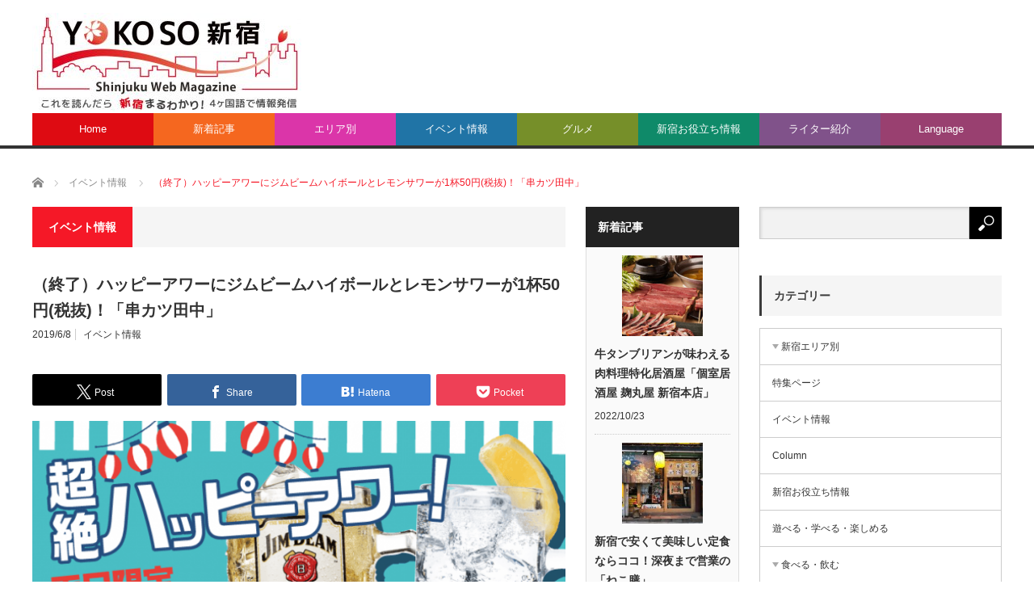

--- FILE ---
content_type: text/html; charset=UTF-8
request_url: https://yokoso-shinjuku.com/shinjuku-event/tanaka-happy/
body_size: 17778
content:
<!DOCTYPE html>
<html class="pc" lang="ja">
<head>
<meta charset="UTF-8">
<!--[if IE]><meta http-equiv="X-UA-Compatible" content="IE=edge,chrome=1"><![endif]-->
<meta name="viewport" content="width=device-width">
<title>ハッピーアワーにジムビームハイボールと定番レモンサワーが1杯50円(税抜)！「串カツ田中」</title>
<meta name="description" content="2019年6月10日(月)から超絶ハッピーアワーを新たな定番サービスとして全国で開始。平日の開店から18時までの間、ジムビームハイボールと定番レモンサワーが1杯50円(税抜)！｜東京・新宿・串カツ・ハッピーアワー">
<link rel="pingback" href="https://yokoso-shinjuku.com/xmlrpc.php">
<meta name='robots' content='max-image-preview:large' />
	<style>img:is([sizes="auto" i], [sizes^="auto," i]) { contain-intrinsic-size: 3000px 1500px }</style>
	<link rel="alternate" type="application/rss+xml" title="新宿イベント観光情報「YOKOSO新宿」 &raquo; フィード" href="https://yokoso-shinjuku.com/feed/" />
<link rel="alternate" type="application/rss+xml" title="新宿イベント観光情報「YOKOSO新宿」 &raquo; コメントフィード" href="https://yokoso-shinjuku.com/comments/feed/" />
<script type="text/javascript">
/* <![CDATA[ */
window._wpemojiSettings = {"baseUrl":"https:\/\/s.w.org\/images\/core\/emoji\/16.0.1\/72x72\/","ext":".png","svgUrl":"https:\/\/s.w.org\/images\/core\/emoji\/16.0.1\/svg\/","svgExt":".svg","source":{"concatemoji":"https:\/\/yokoso-shinjuku.com\/wp-includes\/js\/wp-emoji-release.min.js?ver=6.8.3"}};
/*! This file is auto-generated */
!function(s,n){var o,i,e;function c(e){try{var t={supportTests:e,timestamp:(new Date).valueOf()};sessionStorage.setItem(o,JSON.stringify(t))}catch(e){}}function p(e,t,n){e.clearRect(0,0,e.canvas.width,e.canvas.height),e.fillText(t,0,0);var t=new Uint32Array(e.getImageData(0,0,e.canvas.width,e.canvas.height).data),a=(e.clearRect(0,0,e.canvas.width,e.canvas.height),e.fillText(n,0,0),new Uint32Array(e.getImageData(0,0,e.canvas.width,e.canvas.height).data));return t.every(function(e,t){return e===a[t]})}function u(e,t){e.clearRect(0,0,e.canvas.width,e.canvas.height),e.fillText(t,0,0);for(var n=e.getImageData(16,16,1,1),a=0;a<n.data.length;a++)if(0!==n.data[a])return!1;return!0}function f(e,t,n,a){switch(t){case"flag":return n(e,"\ud83c\udff3\ufe0f\u200d\u26a7\ufe0f","\ud83c\udff3\ufe0f\u200b\u26a7\ufe0f")?!1:!n(e,"\ud83c\udde8\ud83c\uddf6","\ud83c\udde8\u200b\ud83c\uddf6")&&!n(e,"\ud83c\udff4\udb40\udc67\udb40\udc62\udb40\udc65\udb40\udc6e\udb40\udc67\udb40\udc7f","\ud83c\udff4\u200b\udb40\udc67\u200b\udb40\udc62\u200b\udb40\udc65\u200b\udb40\udc6e\u200b\udb40\udc67\u200b\udb40\udc7f");case"emoji":return!a(e,"\ud83e\udedf")}return!1}function g(e,t,n,a){var r="undefined"!=typeof WorkerGlobalScope&&self instanceof WorkerGlobalScope?new OffscreenCanvas(300,150):s.createElement("canvas"),o=r.getContext("2d",{willReadFrequently:!0}),i=(o.textBaseline="top",o.font="600 32px Arial",{});return e.forEach(function(e){i[e]=t(o,e,n,a)}),i}function t(e){var t=s.createElement("script");t.src=e,t.defer=!0,s.head.appendChild(t)}"undefined"!=typeof Promise&&(o="wpEmojiSettingsSupports",i=["flag","emoji"],n.supports={everything:!0,everythingExceptFlag:!0},e=new Promise(function(e){s.addEventListener("DOMContentLoaded",e,{once:!0})}),new Promise(function(t){var n=function(){try{var e=JSON.parse(sessionStorage.getItem(o));if("object"==typeof e&&"number"==typeof e.timestamp&&(new Date).valueOf()<e.timestamp+604800&&"object"==typeof e.supportTests)return e.supportTests}catch(e){}return null}();if(!n){if("undefined"!=typeof Worker&&"undefined"!=typeof OffscreenCanvas&&"undefined"!=typeof URL&&URL.createObjectURL&&"undefined"!=typeof Blob)try{var e="postMessage("+g.toString()+"("+[JSON.stringify(i),f.toString(),p.toString(),u.toString()].join(",")+"));",a=new Blob([e],{type:"text/javascript"}),r=new Worker(URL.createObjectURL(a),{name:"wpTestEmojiSupports"});return void(r.onmessage=function(e){c(n=e.data),r.terminate(),t(n)})}catch(e){}c(n=g(i,f,p,u))}t(n)}).then(function(e){for(var t in e)n.supports[t]=e[t],n.supports.everything=n.supports.everything&&n.supports[t],"flag"!==t&&(n.supports.everythingExceptFlag=n.supports.everythingExceptFlag&&n.supports[t]);n.supports.everythingExceptFlag=n.supports.everythingExceptFlag&&!n.supports.flag,n.DOMReady=!1,n.readyCallback=function(){n.DOMReady=!0}}).then(function(){return e}).then(function(){var e;n.supports.everything||(n.readyCallback(),(e=n.source||{}).concatemoji?t(e.concatemoji):e.wpemoji&&e.twemoji&&(t(e.twemoji),t(e.wpemoji)))}))}((window,document),window._wpemojiSettings);
/* ]]> */
</script>

<link data-optimized="1" rel='stylesheet' id='style-css' href='https://yokoso-shinjuku.com/wp-content/litespeed/css/4f5cdc1627c6fc1b7f7d0f5097749216.css?ver=3a899' type='text/css' media='screen' />
<style id='wp-emoji-styles-inline-css' type='text/css'>

	img.wp-smiley, img.emoji {
		display: inline !important;
		border: none !important;
		box-shadow: none !important;
		height: 1em !important;
		width: 1em !important;
		margin: 0 0.07em !important;
		vertical-align: -0.1em !important;
		background: none !important;
		padding: 0 !important;
	}
</style>
<link data-optimized="1" rel='stylesheet' id='wp-block-library-css' href='https://yokoso-shinjuku.com/wp-content/litespeed/css/aee1bd848ba4c15e07b8205f2ddfdeed.css?ver=385a1' type='text/css' media='all' />
<style id='classic-theme-styles-inline-css' type='text/css'>
/*! This file is auto-generated */
.wp-block-button__link{color:#fff;background-color:#32373c;border-radius:9999px;box-shadow:none;text-decoration:none;padding:calc(.667em + 2px) calc(1.333em + 2px);font-size:1.125em}.wp-block-file__button{background:#32373c;color:#fff;text-decoration:none}
</style>
<style id='global-styles-inline-css' type='text/css'>
:root{--wp--preset--aspect-ratio--square: 1;--wp--preset--aspect-ratio--4-3: 4/3;--wp--preset--aspect-ratio--3-4: 3/4;--wp--preset--aspect-ratio--3-2: 3/2;--wp--preset--aspect-ratio--2-3: 2/3;--wp--preset--aspect-ratio--16-9: 16/9;--wp--preset--aspect-ratio--9-16: 9/16;--wp--preset--color--black: #000000;--wp--preset--color--cyan-bluish-gray: #abb8c3;--wp--preset--color--white: #ffffff;--wp--preset--color--pale-pink: #f78da7;--wp--preset--color--vivid-red: #cf2e2e;--wp--preset--color--luminous-vivid-orange: #ff6900;--wp--preset--color--luminous-vivid-amber: #fcb900;--wp--preset--color--light-green-cyan: #7bdcb5;--wp--preset--color--vivid-green-cyan: #00d084;--wp--preset--color--pale-cyan-blue: #8ed1fc;--wp--preset--color--vivid-cyan-blue: #0693e3;--wp--preset--color--vivid-purple: #9b51e0;--wp--preset--gradient--vivid-cyan-blue-to-vivid-purple: linear-gradient(135deg,rgba(6,147,227,1) 0%,rgb(155,81,224) 100%);--wp--preset--gradient--light-green-cyan-to-vivid-green-cyan: linear-gradient(135deg,rgb(122,220,180) 0%,rgb(0,208,130) 100%);--wp--preset--gradient--luminous-vivid-amber-to-luminous-vivid-orange: linear-gradient(135deg,rgba(252,185,0,1) 0%,rgba(255,105,0,1) 100%);--wp--preset--gradient--luminous-vivid-orange-to-vivid-red: linear-gradient(135deg,rgba(255,105,0,1) 0%,rgb(207,46,46) 100%);--wp--preset--gradient--very-light-gray-to-cyan-bluish-gray: linear-gradient(135deg,rgb(238,238,238) 0%,rgb(169,184,195) 100%);--wp--preset--gradient--cool-to-warm-spectrum: linear-gradient(135deg,rgb(74,234,220) 0%,rgb(151,120,209) 20%,rgb(207,42,186) 40%,rgb(238,44,130) 60%,rgb(251,105,98) 80%,rgb(254,248,76) 100%);--wp--preset--gradient--blush-light-purple: linear-gradient(135deg,rgb(255,206,236) 0%,rgb(152,150,240) 100%);--wp--preset--gradient--blush-bordeaux: linear-gradient(135deg,rgb(254,205,165) 0%,rgb(254,45,45) 50%,rgb(107,0,62) 100%);--wp--preset--gradient--luminous-dusk: linear-gradient(135deg,rgb(255,203,112) 0%,rgb(199,81,192) 50%,rgb(65,88,208) 100%);--wp--preset--gradient--pale-ocean: linear-gradient(135deg,rgb(255,245,203) 0%,rgb(182,227,212) 50%,rgb(51,167,181) 100%);--wp--preset--gradient--electric-grass: linear-gradient(135deg,rgb(202,248,128) 0%,rgb(113,206,126) 100%);--wp--preset--gradient--midnight: linear-gradient(135deg,rgb(2,3,129) 0%,rgb(40,116,252) 100%);--wp--preset--font-size--small: 13px;--wp--preset--font-size--medium: 20px;--wp--preset--font-size--large: 36px;--wp--preset--font-size--x-large: 42px;--wp--preset--spacing--20: 0.44rem;--wp--preset--spacing--30: 0.67rem;--wp--preset--spacing--40: 1rem;--wp--preset--spacing--50: 1.5rem;--wp--preset--spacing--60: 2.25rem;--wp--preset--spacing--70: 3.38rem;--wp--preset--spacing--80: 5.06rem;--wp--preset--shadow--natural: 6px 6px 9px rgba(0, 0, 0, 0.2);--wp--preset--shadow--deep: 12px 12px 50px rgba(0, 0, 0, 0.4);--wp--preset--shadow--sharp: 6px 6px 0px rgba(0, 0, 0, 0.2);--wp--preset--shadow--outlined: 6px 6px 0px -3px rgba(255, 255, 255, 1), 6px 6px rgba(0, 0, 0, 1);--wp--preset--shadow--crisp: 6px 6px 0px rgba(0, 0, 0, 1);}:where(.is-layout-flex){gap: 0.5em;}:where(.is-layout-grid){gap: 0.5em;}body .is-layout-flex{display: flex;}.is-layout-flex{flex-wrap: wrap;align-items: center;}.is-layout-flex > :is(*, div){margin: 0;}body .is-layout-grid{display: grid;}.is-layout-grid > :is(*, div){margin: 0;}:where(.wp-block-columns.is-layout-flex){gap: 2em;}:where(.wp-block-columns.is-layout-grid){gap: 2em;}:where(.wp-block-post-template.is-layout-flex){gap: 1.25em;}:where(.wp-block-post-template.is-layout-grid){gap: 1.25em;}.has-black-color{color: var(--wp--preset--color--black) !important;}.has-cyan-bluish-gray-color{color: var(--wp--preset--color--cyan-bluish-gray) !important;}.has-white-color{color: var(--wp--preset--color--white) !important;}.has-pale-pink-color{color: var(--wp--preset--color--pale-pink) !important;}.has-vivid-red-color{color: var(--wp--preset--color--vivid-red) !important;}.has-luminous-vivid-orange-color{color: var(--wp--preset--color--luminous-vivid-orange) !important;}.has-luminous-vivid-amber-color{color: var(--wp--preset--color--luminous-vivid-amber) !important;}.has-light-green-cyan-color{color: var(--wp--preset--color--light-green-cyan) !important;}.has-vivid-green-cyan-color{color: var(--wp--preset--color--vivid-green-cyan) !important;}.has-pale-cyan-blue-color{color: var(--wp--preset--color--pale-cyan-blue) !important;}.has-vivid-cyan-blue-color{color: var(--wp--preset--color--vivid-cyan-blue) !important;}.has-vivid-purple-color{color: var(--wp--preset--color--vivid-purple) !important;}.has-black-background-color{background-color: var(--wp--preset--color--black) !important;}.has-cyan-bluish-gray-background-color{background-color: var(--wp--preset--color--cyan-bluish-gray) !important;}.has-white-background-color{background-color: var(--wp--preset--color--white) !important;}.has-pale-pink-background-color{background-color: var(--wp--preset--color--pale-pink) !important;}.has-vivid-red-background-color{background-color: var(--wp--preset--color--vivid-red) !important;}.has-luminous-vivid-orange-background-color{background-color: var(--wp--preset--color--luminous-vivid-orange) !important;}.has-luminous-vivid-amber-background-color{background-color: var(--wp--preset--color--luminous-vivid-amber) !important;}.has-light-green-cyan-background-color{background-color: var(--wp--preset--color--light-green-cyan) !important;}.has-vivid-green-cyan-background-color{background-color: var(--wp--preset--color--vivid-green-cyan) !important;}.has-pale-cyan-blue-background-color{background-color: var(--wp--preset--color--pale-cyan-blue) !important;}.has-vivid-cyan-blue-background-color{background-color: var(--wp--preset--color--vivid-cyan-blue) !important;}.has-vivid-purple-background-color{background-color: var(--wp--preset--color--vivid-purple) !important;}.has-black-border-color{border-color: var(--wp--preset--color--black) !important;}.has-cyan-bluish-gray-border-color{border-color: var(--wp--preset--color--cyan-bluish-gray) !important;}.has-white-border-color{border-color: var(--wp--preset--color--white) !important;}.has-pale-pink-border-color{border-color: var(--wp--preset--color--pale-pink) !important;}.has-vivid-red-border-color{border-color: var(--wp--preset--color--vivid-red) !important;}.has-luminous-vivid-orange-border-color{border-color: var(--wp--preset--color--luminous-vivid-orange) !important;}.has-luminous-vivid-amber-border-color{border-color: var(--wp--preset--color--luminous-vivid-amber) !important;}.has-light-green-cyan-border-color{border-color: var(--wp--preset--color--light-green-cyan) !important;}.has-vivid-green-cyan-border-color{border-color: var(--wp--preset--color--vivid-green-cyan) !important;}.has-pale-cyan-blue-border-color{border-color: var(--wp--preset--color--pale-cyan-blue) !important;}.has-vivid-cyan-blue-border-color{border-color: var(--wp--preset--color--vivid-cyan-blue) !important;}.has-vivid-purple-border-color{border-color: var(--wp--preset--color--vivid-purple) !important;}.has-vivid-cyan-blue-to-vivid-purple-gradient-background{background: var(--wp--preset--gradient--vivid-cyan-blue-to-vivid-purple) !important;}.has-light-green-cyan-to-vivid-green-cyan-gradient-background{background: var(--wp--preset--gradient--light-green-cyan-to-vivid-green-cyan) !important;}.has-luminous-vivid-amber-to-luminous-vivid-orange-gradient-background{background: var(--wp--preset--gradient--luminous-vivid-amber-to-luminous-vivid-orange) !important;}.has-luminous-vivid-orange-to-vivid-red-gradient-background{background: var(--wp--preset--gradient--luminous-vivid-orange-to-vivid-red) !important;}.has-very-light-gray-to-cyan-bluish-gray-gradient-background{background: var(--wp--preset--gradient--very-light-gray-to-cyan-bluish-gray) !important;}.has-cool-to-warm-spectrum-gradient-background{background: var(--wp--preset--gradient--cool-to-warm-spectrum) !important;}.has-blush-light-purple-gradient-background{background: var(--wp--preset--gradient--blush-light-purple) !important;}.has-blush-bordeaux-gradient-background{background: var(--wp--preset--gradient--blush-bordeaux) !important;}.has-luminous-dusk-gradient-background{background: var(--wp--preset--gradient--luminous-dusk) !important;}.has-pale-ocean-gradient-background{background: var(--wp--preset--gradient--pale-ocean) !important;}.has-electric-grass-gradient-background{background: var(--wp--preset--gradient--electric-grass) !important;}.has-midnight-gradient-background{background: var(--wp--preset--gradient--midnight) !important;}.has-small-font-size{font-size: var(--wp--preset--font-size--small) !important;}.has-medium-font-size{font-size: var(--wp--preset--font-size--medium) !important;}.has-large-font-size{font-size: var(--wp--preset--font-size--large) !important;}.has-x-large-font-size{font-size: var(--wp--preset--font-size--x-large) !important;}
:where(.wp-block-post-template.is-layout-flex){gap: 1.25em;}:where(.wp-block-post-template.is-layout-grid){gap: 1.25em;}
:where(.wp-block-columns.is-layout-flex){gap: 2em;}:where(.wp-block-columns.is-layout-grid){gap: 2em;}
:root :where(.wp-block-pullquote){font-size: 1.5em;line-height: 1.6;}
</style>
<script type="text/javascript" src="https://yokoso-shinjuku.com/wp-includes/js/jquery/jquery.min.js?ver=3.7.1" id="jquery-core-js"></script>
<script data-optimized="1" type="text/javascript" src="https://yokoso-shinjuku.com/wp-content/litespeed/js/ce3a6d3b35c7b3fe25d548e761783952.js?ver=b8f96" id="jquery-migrate-js"></script>
<link rel="https://api.w.org/" href="https://yokoso-shinjuku.com/wp-json/" /><link rel="alternate" title="JSON" type="application/json" href="https://yokoso-shinjuku.com/wp-json/wp/v2/posts/516137" /><link rel="canonical" href="https://yokoso-shinjuku.com/shinjuku-event/tanaka-happy/" />
<link rel='shortlink' href='https://yokoso-shinjuku.com/?p=516137' />
<link rel="alternate" title="oEmbed (JSON)" type="application/json+oembed" href="https://yokoso-shinjuku.com/wp-json/oembed/1.0/embed?url=https%3A%2F%2Fyokoso-shinjuku.com%2Fshinjuku-event%2Ftanaka-happy%2F" />
<link rel="alternate" title="oEmbed (XML)" type="text/xml+oembed" href="https://yokoso-shinjuku.com/wp-json/oembed/1.0/embed?url=https%3A%2F%2Fyokoso-shinjuku.com%2Fshinjuku-event%2Ftanaka-happy%2F&#038;format=xml" />

<script data-optimized="1" src="https://yokoso-shinjuku.com/wp-content/litespeed/js/efc1f81e18d322ea48eeda77114319a1.js?ver=ec98d"></script>
<script data-optimized="1" src="https://yokoso-shinjuku.com/wp-content/litespeed/js/7b45fdbbabd0d7a00280a84dcc45c968.js?ver=288fb"></script>
<script data-optimized="1" src="https://yokoso-shinjuku.com/wp-content/litespeed/js/e8678c34111a0f091e992af9e2e6980e.js?ver=ebb49"></script>

<link data-optimized="1" rel="stylesheet" media="screen and (max-width:771px)" href="https://yokoso-shinjuku.com/wp-content/litespeed/css/df6d26860ad20239f561b250b233ccfc.css?ver=24c74">
<link data-optimized="1" rel="stylesheet" media="screen and (max-width:771px)" href="https://yokoso-shinjuku.com/wp-content/litespeed/css/243e087ee007a7ea475f3131b961cd71.css?ver=c0ded">

<link data-optimized="1" rel="stylesheet" href="https://yokoso-shinjuku.com/wp-content/litespeed/css/df80fd60dd10284ed60deab549e4d295.css?ver=950ab">

<!--[if lt IE 9]>
<script src="https://yokoso-shinjuku.com/wp-content/themes/core_tcd027/js/html5.js?ver=4.1.4"></script>
<![endif]-->

<style type="text/css">

body { font-size:16px; }

#logo { top:16px; left:0px; }

a:hover, #header_button li a:hover, #header_button li a.active, #header_menu li a:hover, #copyright_area a:hover, #bread_crumb .last, .styled_post_list1 li a:hover, .post_meta a:hover, .side_headline, #index_featured_post_list2 .headline
 { color:#F51827; }

.design_date, #load_post a:hover, #header_category_list, #header_tag_list, #header_button li#category_button a:before, #header_button li#recommend_button a:before, #header_button li#tag_button a:before, #header_button li#misc_button a:before, #header_recommend_list a:before, #header_misc_list a:before,
 .pc #global_menu ul a, #post_list_tab li a:hover, #return_top a:hover, #wp-calendar td a:hover, #wp-calendar #prev a:hover, #wp-calendar #next a:hover, .widget_search #search-btn input:hover, .widget_search #searchsubmit:hover,
  #related_post .image:hover img, #submit_comment:hover, #post_pagination a:hover, #post_pagination p, .tcdw_category_list_widget a:hover, a.menu_button:hover, .author_profile .author_social_link li.author_link a:hover, .archive_headline span, .author_info_link:hover
   { background-color:#F51827; }

.side_headline, #index_featured_post_list2 .headline, #comment_textarea textarea:focus, #guest_info input:focus, .single_headline, #related_post .image:hover img, .post_list .image:hover img, .styled_post_list1 .image:hover img
 { border-color:#F51827; }

.pc #global_menu ul a:hover
   { background-color:#474242; }

.mobile #global_menu a:hover
   { background-color:#F51827 !important; }

#index_featured_post_list2 .headline
   { border-color:#3B3B3B; color:#3B3B3B; }

.post_content a, .custom-html-widget a { color:#1A5487; }
.post_content a:hover, .custom-html-widget a:hover { color:#1FA6E0; }


#category_post_widget-7 .side_headline { color:#FFFFFF; border-color:#FFFFFF; }
#category_post_widget-9 .side_headline { color:#FFFFFF; border-color:#FFFFFF; }
#media_video-3 .side_headline { color:#FFFFFF; border-color:#FFFFFF; }
#media_video-4 .side_headline { color:#FFFFFF; border-color:#FFFFFF; }
#media_video-6 .side_headline { color:#FFFFFF; border-color:#FFFFFF; }
#ranking_list_widget-3 .side_headline { color:#FFFFFF; border-color:#FFFFFF; }
#media_video-8 .side_headline { color:#FFFFFF; border-color:#FFFFFF; }
#media_video-9 .side_headline { color:#FFFFFF; border-color:#FFFFFF; }
#media_video-10 .side_headline { color:#FFFFFF; border-color:#FFFFFF; }
#ranking_list_widget-4 .side_headline { color:#FFFFFF; border-color:#FFFFFF; }
#styled_post_list1_widget-8 .side_headline { color:#3B3B3B; border-color:#3B3B3B; }
#categories-13 .side_headline { color:#ffffff; border-color:#ffffff; }
#styled_post_list1_widget-10 .side_headline { color:#FFFFFF; border-color:#FFFFFF; }
#media_gallery-5 .side_headline { color:#FFFFFF; border-color:#FFFFFF; }
#media_gallery-6 .side_headline { color:#FFFFFF; border-color:#FFFFFF; }
#tcdw_category_list_widget-6 .side_headline { color:#3B3B3B; border-color:#3B3B3B; }
#category_post_widget-10 .side_headline { color:#3B3B3B; border-color:#3B3B3B; }
#category_post_widget-12 .side_headline { color:#FFFFFF; border-color:#FFFFFF; }
#media_video-11 .side_headline { color:#ffffff; border-color:#ffffff; }
#media_video-12 .side_headline { color:#ffffff; border-color:#ffffff; }
#tcdw_category_list_widget-13 .side_headline { color:#FFFFFF; border-color:#FFFFFF; }
#category_post_widget-16 .side_headline { color:#3B3B3B; border-color:#3B3B3B; }
#category_post_widget-11 .side_headline { color:#3B3B3B; border-color:#3B3B3B; }
#tcdw_category_list_widget-17 .side_headline { color:#FFFFFF; border-color:#FFFFFF; }
#styled_post_list1_widget-3 .side_headline { color:#3B3B3B; border-color:#3B3B3B; }
#category_post_widget-14 .side_headline { color:#FFFFFF; border-color:#FFFFFF; }
#category_post_widget-15 .side_headline { color:#FFFFFF; border-color:#FFFFFF; }
#category_post_widget-17 .side_headline { color:#FFFFFF; border-color:#FFFFFF; }
#category_post_widget-18 .side_headline { color:#3B3B3B; border-color:#3B3B3B; }
#category_post_widget-19 .side_headline { color:#FFFFFF; border-color:#FFFFFF; }
#category_post_widget-13 .side_headline { color:#FFFFFF; border-color:#FFFFFF; }
#category_post_widget-20 .side_headline { color:#FFFFFF; border-color:#FFFFFF; }
#category_post_widget-21 .side_headline { color:#3B3B3B; border-color:#3B3B3B; }
#category_post_widget-22 .side_headline { color:#FFFFFF; border-color:#FFFFFF; }
#category_post_widget-23 .side_headline { color:#FFFFFF; border-color:#FFFFFF; }
#category_post_widget-24 .side_headline { color:#FFFFFF; border-color:#FFFFFF; }
#styled_post_list2_widget-3 .side_headline { color:#3B3B3B; border-color:#3B3B3B; }
#ranking_list_widget-5 .side_headline { color:#FFFFFF; border-color:#FFFFFF; }
#category_post_widget-25 .side_headline { color:#3B3B3B; border-color:#3B3B3B; }
#category_post_widget-26 .side_headline { color:#3B3B3B; border-color:#3B3B3B; }
#category_post_widget-27 .side_headline { color:#FFFFFF; border-color:#FFFFFF; }
#category_post_widget-28 .side_headline { color:#3B3B3B; border-color:#3B3B3B; }
#category_post_widget-29 .side_headline { color:#FFFFFF; border-color:#FFFFFF; }
#category_post_widget-30 .side_headline { color:#3B3B3B; border-color:#3B3B3B; }
#category_post_widget-32 .side_headline { color:#3B3B3B; border-color:#3B3B3B; }
#category_post_widget-31 .side_headline { color:#FFFFFF; border-color:#FFFFFF; }
#category_post_widget-33 .side_headline { color:#FFFFFF; border-color:#FFFFFF; }
#tcdw_category_list_widget-18 .side_headline { color:#FFFFFF; border-color:#FFFFFF; }
#category_post_widget-35 .side_headline { color:#3B3B3B; border-color:#3B3B3B; }
#category_post_widget-36 .side_headline { color:#3B3B3B; border-color:#3B3B3B; }
#category_post_widget-37 .side_headline { color:#3B3B3B; border-color:#3B3B3B; }
#category_post_widget-39 .side_headline { color:#3B3B3B; border-color:#3B3B3B; }
#category_post_widget-38 .side_headline { color:#FFFFFF; border-color:#FFFFFF; }
#category_post_widget-40 .side_headline { color:#FFFFFF; border-color:#FFFFFF; }
#category_post_widget-42 .side_headline { color:#3B3B3B; border-color:#3B3B3B; }
#category_post_widget-43 .side_headline { color:#3B3B3B; border-color:#3B3B3B; }
#category_post_widget-44 .side_headline { color:#3B3B3B; border-color:#3B3B3B; }
#category_post_widget-45 .side_headline { color:#3B3B3B; border-color:#3B3B3B; }
#category_post_widget-46 .side_headline { color:#3B3B3B; border-color:#3B3B3B; }
#category_post_widget-47 .side_headline { color:#3B3B3B; border-color:#3B3B3B; }
#category_post_widget-41 .side_headline { color:#3B3B3B; border-color:#3B3B3B; }
#category_post_widget-48 .side_headline { color:#3B3B3B; border-color:#3B3B3B; }
#tcdw_category_list_widget-19 .side_headline { color:#3B3B3B; border-color:#3B3B3B; }
#ranking_list_widget-6 .side_headline { color:#3B3B3B; border-color:#3B3B3B; }
#styled_post_list1_widget-12 .side_headline { color:#3B3B3B; border-color:#3B3B3B; }
#tcdw_category_list_widget-20 .side_headline { color:#3B3B3B; border-color:#3B3B3B; }
#search-10 .side_headline { color:#3B3B3B; border-color:#3B3B3B; }
#ranking_list_widget-7 .side_headline { color:#3B3B3B; border-color:#3B3B3B; }
#styled_post_list1_widget-5 .side_headline { color:#3B3B3B; border-color:#3B3B3B; }
#styled_post_list2_widget-4 .side_headline { color:#FFFFFF; border-color:#FFFFFF; }
#tcdw_category_list_widget-22 .side_headline { color:#3B3B3B; border-color:#3B3B3B; }
#category_post_widget-3 .side_headline { color:#3B3B3B; border-color:#3B3B3B; }
#category_post_widget-5 .side_headline { color:#3B3B3B; border-color:#3B3B3B; }
#categories-9 .side_headline { color:#3B3B3B; border-color:#3B3B3B; }
#tcdw_category_list_widget-23 .side_headline { color:#3B3B3B; border-color:#3B3B3B; }
#tcdw_category_list_widget-24 .side_headline { color:#3B3B3B; border-color:#3B3B3B; }
#search-22 .side_headline { color:#3B3B3B; border-color:#3B3B3B; }
#search-21 .side_headline { color:#3B3B3B; border-color:#3B3B3B; }
#categories-4 .side_headline { color:#3B3B3B; border-color:#3B3B3B; }
#styled_post_list2_widget-5 .side_headline { color:#3B3B3B; border-color:#3B3B3B; }
#global_menu #menu-item-501448 a { background-color:#DD1616; }
#global_menu #menu-item-501448 a:hover { background-color:#FF1919; }
#global_menu #menu-item-499893 a { background-color:#A0C238; }
#global_menu #menu-item-499893 a:hover { background-color:#768F29; }
#global_menu #menu-item-526826 a { background-color:#845BBA; }
#global_menu #menu-item-526826 a:hover { background-color:#E2D1FF; }
#global_menu #menu-item-501449 a { background-color:#22A1A1; }
#global_menu #menu-item-501449 a:hover { background-color:#CFFFFC; }
#global_menu #menu-item-526827 a { background-color:#DB33A7; }
#global_menu #menu-item-526827 a:hover { background-color:#FAB6E6; }
#global_menu #menu-item-528507 a { background-color:#C22D93; }
#global_menu #menu-item-528507 a:hover { background-color:#8F216C; }
#global_menu #menu-item-528508 a { background-color:#EBDB00; }
#global_menu #menu-item-528508 a:hover { background-color:#B8AB00; }
#global_menu #menu-item-526825 a { background-color:#FF770F; }
#global_menu #menu-item-526825 a:hover { background-color:#FFC68C; }
#global_menu #menu-item-501450 a { background-color:#4D462A; }
#global_menu #menu-item-501450 a:hover { background-color:#8F8663; }
#global_menu #menu-item-499869 a { background-color:#DE0B12; }
#global_menu #menu-item-499869 a:hover { background-color:#FA7878; }
#global_menu #menu-item-530268 a { background-color:#F5671F; }
#global_menu #menu-item-530268 a:hover { background-color:#F0F5B0; }
#global_menu #menu-item-530263 a { background-color:#DB35A9; }
#global_menu #menu-item-530263 a:hover { background-color:#FCB5E4; }
#global_menu #menu-item-530269 a { background-color:#2074A6; }
#global_menu #menu-item-530269 a:hover { background-color:#B9FAEF; }
#global_menu #menu-item-499891 a { background-color:#768F29; }
#global_menu #menu-item-499891 a:hover { background-color:#C6F045; }
#global_menu #menu-item-530270 a { background-color:#0F8A69; }
#global_menu #menu-item-530270 a:hover { background-color:#C9F2D4; }
#global_menu #menu-item-499936 a { background-color:#80528A; }
#global_menu #menu-item-499936 a:hover { background-color:#F598C0; }
#global_menu #menu-item-499880 a { background-color:#994070; }
#global_menu #menu-item-499880 a:hover { background-color:#DB8CEB; }

/* トップページ ------------------------------------------------------------ */
/* ページナビ */
#index_post_list1 
.more_view { 
    clear:both;  
    line-height:2em;
    text-align:center;
}
.more_view a {
    margin: 20px;
    padding: 5px;
    text-decoration:none;
    border-radius: 20px;
    background: #000;
    width: 40%;
    font-size:12px;
    color: #fff;
    display: inline-block;
}
.more_view a:hover {
    margin: 20px;
    background: #bbb;
    width: 40%;
    display: inline-block;
}

/* トップページ ------------------------------------------------------------ */
/* ページナビ　ピックアップ */
#index_pickup_post_list
.more_view { 
    clear:both;  
    line-height:2em;
    text-align:center;
}
.more_view a {
    margin: 20px;
    padding: 5px;
    text-decoration:none;
    border-radius: 20px;
    background: #000;
    width: 40%;
    font-size:12px;
    color: #fff;
    display: inline-block;
}
.more_view a:hover {
    margin: 20px;
    background: #bbb;
    width: 40%;
    display: inline-block;
}

/*記事ページ ------------------------------------------------------------ */
/* リンク */
.post_content a {
  color: #38465c;
  text-decoration: underline;
}
.post_content a:hover {
  text-decoration: none;
}

/* 目次リンクに下線だけ残す */
div[style*="background-color: #f7f7f7"] a {
  text-decoration: underline !important;
}
div[style*="background-color: #f7f7f7"] a:hover {
  text-decoration: underline !important;
}

</style>

<link href="/img/favicon/favicon.ico" rel="shortcut icon" title="yokoso shinjuku" type="image/vnd.microsoft.icon">
<link href="/img/favicon/apple-touch-icon.png" rel="apple-touch-icon">
<link href="/img/favicon/android-chrome-256_256.png"rel="icon" type="image/png">
<!-- Google tag (gtag.js) -->
<script async src="https://www.googletagmanager.com/gtag/js?id=G-JSMWX1FRK8"></script>
<script>
  window.dataLayer = window.dataLayer || [];
  function gtag(){dataLayer.push(arguments);}
  gtag('js', new Date());

  gtag('config', 'G-JSMWX1FRK8');
</script>


<style type="text/css"></style></head>
<body class="wp-singular post-template-default single single-post postid-516137 single-format-standard wp-theme-core_tcd027 category-7">

 <div id="header">
  <div id="header_inner">

   <!-- logo -->
      <div id='logo_image'>
<h1 id="logo"><a href=" https://yokoso-shinjuku.com/" title="新宿イベント観光情報「YOKOSO新宿」" data-label="新宿イベント観光情報「YOKOSO新宿」"><img data-lazyloaded="1" src="[data-uri]" data-src="https://yokoso-shinjuku.com/wp-content/uploads/tcd-w/logo-resized.jpg?1769139982" alt="新宿イベント観光情報「YOKOSO新宿」" title="新宿イベント観光情報「YOKOSO新宿」" /><noscript><img src="https://yokoso-shinjuku.com/wp-content/uploads/tcd-w/logo-resized.jpg?1769139982" alt="新宿イベント観光情報「YOKOSO新宿」" title="新宿イベント観光情報「YOKOSO新宿」" /></noscript></a></h1>
</div>
   
   <!-- global menu -->
      <a href="#" class="menu_button"></a>
   <div id="global_menu" class="clearfix">
    <ul id="menu-global-menu" class="menu"><li id="menu-item-499869" class="menu-item menu-item-type-custom menu-item-object-custom menu-item-home menu-item-499869"><a href="http://yokoso-shinjuku.com/">Home</a></li>
<li id="menu-item-530268" class="menu-item menu-item-type-taxonomy menu-item-object-category menu-item-530268 menu-category-99"><a href="https://yokoso-shinjuku.com/category/latest-post/">新着記事</a></li>
<li id="menu-item-530263" class="menu-item menu-item-type-taxonomy menu-item-object-category menu-item-has-children menu-item-530263 menu-category-139"><a href="https://yokoso-shinjuku.com/category/area-tourism/">エリア別</a>
<ul class="sub-menu">
	<li id="menu-item-530264" class="menu-item menu-item-type-taxonomy menu-item-object-category menu-item-530264 menu-category-106"><a href="https://yokoso-shinjuku.com/category/area-tourism/east-sightseeing/">東口エリア</a></li>
	<li id="menu-item-530265" class="menu-item menu-item-type-taxonomy menu-item-object-category menu-item-530265 menu-category-107"><a href="https://yokoso-shinjuku.com/category/area-tourism/west-sightseeing/">西口エリア</a></li>
	<li id="menu-item-530266" class="menu-item menu-item-type-taxonomy menu-item-object-category menu-item-530266 menu-category-108"><a href="https://yokoso-shinjuku.com/category/area-tourism/south-sightseeing/">南口エリア</a></li>
	<li id="menu-item-530337" class="menu-item menu-item-type-taxonomy menu-item-object-category menu-item-530337 menu-category-741"><a href="https://yokoso-shinjuku.com/category/area-tourism/other-areas/">その他のエリア</a></li>
</ul>
</li>
<li id="menu-item-530269" class="menu-item menu-item-type-taxonomy menu-item-object-category current-post-ancestor current-menu-parent current-post-parent menu-item-530269 menu-category-7"><a href="https://yokoso-shinjuku.com/category/shinjuku-event/">イベント情報</a></li>
<li id="menu-item-499891" class="menu-item menu-item-type-taxonomy menu-item-object-category menu-item-has-children menu-item-499891 menu-category-8"><a href="https://yokoso-shinjuku.com/category/shinjuku-gourmet/">グルメ</a>
<ul class="sub-menu">
	<li id="menu-item-499925" class="menu-item menu-item-type-taxonomy menu-item-object-category menu-item-499925 menu-category-12"><a href="https://yokoso-shinjuku.com/category/shinjuku-gourmet/jp-cuisine/">和食 /定食/ 郷土料理</a></li>
	<li id="menu-item-499924" class="menu-item menu-item-type-taxonomy menu-item-object-category menu-item-499924 menu-category-15"><a href="https://yokoso-shinjuku.com/category/shinjuku-gourmet/international-cuisine/">アジア・各国料理</a></li>
	<li id="menu-item-499927" class="menu-item menu-item-type-taxonomy menu-item-object-category menu-item-499927 menu-category-11"><a href="https://yokoso-shinjuku.com/category/shinjuku-gourmet/izakaya/">居酒屋（和・洋） / BAR</a></li>
	<li id="menu-item-499921" class="menu-item menu-item-type-taxonomy menu-item-object-category menu-item-499921 menu-category-16"><a href="https://yokoso-shinjuku.com/category/shinjuku-gourmet/noodles/">麺（ラーメン / 蕎麦 / うどん）</a></li>
	<li id="menu-item-499917" class="menu-item menu-item-type-taxonomy menu-item-object-category menu-item-499917 menu-category-84"><a href="https://yokoso-shinjuku.com/category/shinjuku-gourmet/cafe-sweets/">カフェ / スイーツ</a></li>
</ul>
</li>
<li id="menu-item-530270" class="menu-item menu-item-type-taxonomy menu-item-object-category menu-item-530270 menu-category-32"><a href="https://yokoso-shinjuku.com/category/usefull-info/">新宿お役立ち情報</a></li>
<li id="menu-item-499936" class="menu-item menu-item-type-post_type menu-item-object-page menu-item-499936"><a href="https://yokoso-shinjuku.com/ourstaff/">ライター紹介</a></li>
<li id="menu-item-499880" class="menu-item menu-item-type-custom menu-item-object-custom menu-item-has-children menu-item-499880"><a href="/">Language</a>
<ul class="sub-menu">
	<li id="menu-item-499882" class="menu-item menu-item-type-custom menu-item-object-custom menu-item-499882"><a href="http://yokoso-shinjuku.com/en/">English</a></li>
	<li id="menu-item-499883" class="menu-item menu-item-type-custom menu-item-object-custom menu-item-499883"><a href="http://yokoso-shinjuku.com/zh/">中国語</a></li>
	<li id="menu-item-501814" class="menu-item menu-item-type-custom menu-item-object-custom menu-item-501814"><a href="http://yokoso-shinjuku.com/ko/">韓国語</a></li>
</ul>
</li>
</ul>   </div>
   
   <!-- banner1 -->
         
  </div><!-- END #header_inner -->
 </div><!-- END #header -->

 <!-- bread crumb -->
  <ul id="bread_crumb" class="clearfix" itemscope itemtype="http://schema.org/BreadcrumbList">
 <li itemprop="itemListElement" itemscope itemtype="http://schema.org/ListItem" class="home"><a itemprop="item" href="https://yokoso-shinjuku.com/"><span itemprop="name">ホーム</span></a><meta itemprop="position" content="1" /></li>

 <li itemprop="itemListElement" itemscope itemtype="http://schema.org/ListItem">
    <a itemprop="item" href="https://yokoso-shinjuku.com/category/shinjuku-event/"><span itemprop="name">イベント情報</span></a>
     <meta itemprop="position" content="2" /></li>
 <li itemprop="itemListElement" itemscope itemtype="http://schema.org/ListItem" class="last"><span itemprop="name">（終了）ハッピーアワーにジムビームハイボールとレモンサワーが1杯50円(税抜)！「串カツ田中」</span><meta itemprop="position" content="3" /></li>

</ul>
 
 <div id="contents" class="clearfix">
<div id="main_col">

 
  <h3 class="archive_headline" id="single_archive_headline"><span>イベント情報</span></h3>
 
 <h2 class="post_title">（終了）ハッピーアワーにジムビームハイボールとレモンサワーが1杯50円(税抜)！「串カツ田中」</h2>

 <ul class="post_meta clearfix">
  <li class="post_date"><time class="entry-date updated" datetime="2020-12-23T11:52:56+09:00">2019/6/8</time></li>  <li class="post_category"><a href="https://yokoso-shinjuku.com/category/shinjuku-event/" rel="category tag">イベント情報</a></li>
       </ul>

  <!-- sns button top -->
    
<!--Type1-->

<!--Type2-->

<!--Type3-->

<div id="share_btm1">

 

<div class="sns">
<ul class="type3 clearfix">
<!--Twitterボタン-->
<li class="twitter">
<a href="http://twitter.com/share?text=%EF%BC%88%E7%B5%82%E4%BA%86%EF%BC%89%E3%83%8F%E3%83%83%E3%83%94%E3%83%BC%E3%82%A2%E3%83%AF%E3%83%BC%E3%81%AB%E3%82%B8%E3%83%A0%E3%83%93%E3%83%BC%E3%83%A0%E3%83%8F%E3%82%A4%E3%83%9C%E3%83%BC%E3%83%AB%E3%81%A8%E3%83%AC%E3%83%A2%E3%83%B3%E3%82%B5%E3%83%AF%E3%83%BC%E3%81%8C1%E6%9D%AF50%E5%86%86%28%E7%A8%8E%E6%8A%9C%29%EF%BC%81%E3%80%8C%E4%B8%B2%E3%82%AB%E3%83%84%E7%94%B0%E4%B8%AD%E3%80%8D&url=https%3A%2F%2Fyokoso-shinjuku.com%2Fshinjuku-event%2Ftanaka-happy%2F&via=Yokoso_Shinjuku &tw_p=tweetbutton&related=Yokoso_Shinjuku " onclick="javascript:window.open(this.href, '', 'menubar=no,toolbar=no,resizable=yes,scrollbars=yes,height=400,width=600');return false;"><i class="icon-twitter"></i><span class="ttl">Post</span><span class="share-count"></span></a></li>

<!--Facebookボタン-->
<li class="facebook">
<a href="//www.facebook.com/sharer/sharer.php?u=https://yokoso-shinjuku.com/shinjuku-event/tanaka-happy/&amp;t=%EF%BC%88%E7%B5%82%E4%BA%86%EF%BC%89%E3%83%8F%E3%83%83%E3%83%94%E3%83%BC%E3%82%A2%E3%83%AF%E3%83%BC%E3%81%AB%E3%82%B8%E3%83%A0%E3%83%93%E3%83%BC%E3%83%A0%E3%83%8F%E3%82%A4%E3%83%9C%E3%83%BC%E3%83%AB%E3%81%A8%E3%83%AC%E3%83%A2%E3%83%B3%E3%82%B5%E3%83%AF%E3%83%BC%E3%81%8C1%E6%9D%AF50%E5%86%86%28%E7%A8%8E%E6%8A%9C%29%EF%BC%81%E3%80%8C%E4%B8%B2%E3%82%AB%E3%83%84%E7%94%B0%E4%B8%AD%E3%80%8D" class="facebook-btn-icon-link" target="blank" rel="nofollow"><i class="icon-facebook"></i><span class="ttl">Share</span><span class="share-count"></span></a></li>

<!--Hatebuボタン-->
<li class="hatebu">
<a href="http://b.hatena.ne.jp/add?mode=confirm&url=https%3A%2F%2Fyokoso-shinjuku.com%2Fshinjuku-event%2Ftanaka-happy%2F" onclick="javascript:window.open(this.href, '', 'menubar=no,toolbar=no,resizable=yes,scrollbars=yes,height=400,width=510');return false;" ><i class="icon-hatebu"></i><span class="ttl">Hatena</span><span class="share-count"></span></a></li>

<!--Pocketボタン-->
<li class="pocket">
<a href="http://getpocket.com/edit?url=https%3A%2F%2Fyokoso-shinjuku.com%2Fshinjuku-event%2Ftanaka-happy%2F&title=%EF%BC%88%E7%B5%82%E4%BA%86%EF%BC%89%E3%83%8F%E3%83%83%E3%83%94%E3%83%BC%E3%82%A2%E3%83%AF%E3%83%BC%E3%81%AB%E3%82%B8%E3%83%A0%E3%83%93%E3%83%BC%E3%83%A0%E3%83%8F%E3%82%A4%E3%83%9C%E3%83%BC%E3%83%AB%E3%81%A8%E3%83%AC%E3%83%A2%E3%83%B3%E3%82%B5%E3%83%AF%E3%83%BC%E3%81%8C1%E6%9D%AF50%E5%86%86%28%E7%A8%8E%E6%8A%9C%29%EF%BC%81%E3%80%8C%E4%B8%B2%E3%82%AB%E3%83%84%E7%94%B0%E4%B8%AD%E3%80%8D" target="blank"><i class="icon-pocket"></i><span class="ttl">Pocket</span><span class="share-count"></span></a></li>




</ul>
</div>

</div>


<!--Type4-->

<!--Type5-->
    <!-- /sns button top -->

    
 <div class="post_image"><img data-lazyloaded="1" src="[data-uri]" width="650" height="400" data-src="https://yokoso-shinjuku.com/wp-content/uploads/2019/06/d27839-115-710922-2-650x400.png" class="attachment-size2 size-size2 wp-post-image" alt="串カツ田中　ハッピーアワー" decoding="async" fetchpriority="high" data-srcset="https://yokoso-shinjuku.com/wp-content/uploads/2019/06/d27839-115-710922-2-650x400.png 650w, https://yokoso-shinjuku.com/wp-content/uploads/2019/06/d27839-115-710922-2-300x186.png 300w, https://yokoso-shinjuku.com/wp-content/uploads/2019/06/d27839-115-710922-2-233x144.png 233w" data-sizes="(max-width: 650px) 100vw, 650px" /><noscript><img width="650" height="400" src="https://yokoso-shinjuku.com/wp-content/uploads/2019/06/d27839-115-710922-2-650x400.png" class="attachment-size2 size-size2 wp-post-image" alt="串カツ田中　ハッピーアワー" decoding="async" fetchpriority="high" srcset="https://yokoso-shinjuku.com/wp-content/uploads/2019/06/d27839-115-710922-2-650x400.png 650w, https://yokoso-shinjuku.com/wp-content/uploads/2019/06/d27839-115-710922-2-300x186.png 300w, https://yokoso-shinjuku.com/wp-content/uploads/2019/06/d27839-115-710922-2-233x144.png 233w" sizes="(max-width: 650px) 100vw, 650px" /></noscript></div>
 <div class="post_content clearfix">
  <p>“安くて美味しい、2度付け禁止の名物串カツでお馴染み「串カツ田中」では、2019年6月10日(月)から超絶ハッピーアワーを定番サービスとして全国店舗で開始します。</p>
<p>平日の開店から18時までの間、ジムビームハイボールとレモンサワーが1杯50円(税抜)のお得なサービス。ちょい飲みにも便利ですよね。</p>
<p>ハッピーアワー期間：2019年6月10日(月) ～無期限<br />
対象日時：平日限定　開店時間～18:00<br />
内容：ジムビームハイボールまたは定番レモンサワーが何杯でも1杯税抜50円（税込54円）<br />
※開店時間は店舗により異なります。チンチロリンハイボールは対象外（18:00までの注文が対象）。グラス交換制。お通し代は別途。各種コースメニューとの併用不可。ノンスモーキングチャレンジ・割引券・WEBクーポン・キャンペーンとの併用は可。</p>
<p><a href="https://yokoso-shinjuku.com/shinjuku-gourmet/east-gourmet/kushikatsu-tanaka/">■「串カツ田中　新宿三丁目店」</a>紹介記事</p>
<p><strong>《新宿駅周辺にある串カツ田中の店舗》</strong><br />
<strong>■</strong>新宿歌舞伎町店<br />
住所：新宿区歌舞伎町1-15-13 03‐6273-8498<br />
最寄り駅：西武新宿駅 徒歩5分<br />
偉業時間：平日 17時～翌5時、土日祝 14時～翌5時</p>
<p><strong>■</strong>〔立ち呑み〕新宿京王フレンテ店<br />
住所：新宿区新宿3-4-8　京王フレンテ新宿三丁目B2 03-3356-9401<br />
最寄り駅：新宿駅 徒歩8分、新宿三丁目駅 徒歩2分<br />
営業時間：平日 16時～23時45分、土日祝 12時～23時45分</p>
<p><strong>■</strong>串カツ田中　新宿三丁目店<br />
住所：新宿区新宿3-12-4<br />
最寄り駅：新宿駅 徒歩8分、新宿三丁目駅 徒歩2分<br />
営業時間：平日 16時～23時45分、土日祝 12時～23時45分</p>
<h3 style="background-color: #a9a9a9;" align="center"><span style="color: white;">基本情報</span></h3>
<table class="table table-bordered table-striped">
<tbody>
<tr>
<td>店舗名</td>
<td>串カツ田中　新宿三丁目店</td>
</tr>
<tr>
<td>住所</td>
<td>東京都新宿区新宿3-12-4</td>
</tr>
<tr>
<td>TEL</td>
<td>03-6274-8594</td>
</tr>
<tr>
<td>営業時間</td>
<td>月～金　17:00～25:00<br />
日祝日　12:00～25:00</td>
</tr>
<tr>
<td>定休日</td>
<td>不定休（ほぼ無休）</td>
</tr>
<tr>
<td>アクセス</td>
<td>「新宿三丁目」駅から徒歩2分</td>
</tr>
</tbody>
</table>
<p>※価格、料理内容、営業時間、定休日などの店舗情報は変更されている場合があるので、最新情報は直接店舗に確認してください。</p>
<h3 style="background-color: #a9a9a9;" align="center"><span style="color: white;">周辺MAP</span></h3>
<p><iframe data-lazyloaded="1" src="about:blank" style="border: 0;" data-src="https://www.google.com/maps/embed?pb=!1m18!1m12!1m3!1d3240.3970908717497!2d139.70385211551482!3d35.69184473699674!2m3!1f0!2f0!3f0!3m2!1i1024!2i768!4f13.1!3m3!1m2!1s0x60188cdb82493df5%3A0x716efcb3cdcad3ef!2z5Liy44Kr44OE55Sw5LitIOaWsOWuvzPkuIHnm67lupc!5e0!3m2!1sja!2sjp!4v1515474861108" width="100%" height="300" frameborder="0" allowfullscreen="allowfullscreen"></iframe><noscript><iframe style="border: 0;" src="https://www.google.com/maps/embed?pb=!1m18!1m12!1m3!1d3240.3970908717497!2d139.70385211551482!3d35.69184473699674!2m3!1f0!2f0!3f0!3m2!1i1024!2i768!4f13.1!3m3!1m2!1s0x60188cdb82493df5%3A0x716efcb3cdcad3ef!2z5Liy44Kr44OE55Sw5LitIOaWsOWuvzPkuIHnm67lupc!5e0!3m2!1sja!2sjp!4v1515474861108" width="100%" height="300" frameborder="0" allowfullscreen="allowfullscreen"></iframe></noscript></p>
   </div>

  <!-- sns button bottom -->
    <!-- /sns button bottom -->


 <!-- author profile -->
 


  <div id="previous_next_post" class="clearfix">
    <p id="previous_post"><a href="https://yokoso-shinjuku.com/shinjuku-gourmet/thai-kosan/" rel="prev">ふらりと気軽にタイ料理「バンコク屋台 カオサン」ルミネ新宿店</a></p>
  <p id="next_post"><a href="https://yokoso-shinjuku.com/shinjuku-event/samba-show-brazil/" rel="next">（終了）サンバ ショー ブラジル カーニバルイン ジャパン 2019</a></p>
   </div>
 
  
 
  <div id="related_post">
  <h3 class="headline">関連記事</h3>
  <ol class="clearfix">
      <li class="clearfix">
    <a class="image" href="https://yokoso-shinjuku.com/shinjuku-event/lumine-meets-art-award/"><img data-lazyloaded="1" src="[data-uri]" width="150" height="150" data-src="https://yokoso-shinjuku.com/wp-content/uploads/2022/04/d3279-74-e4c443a0d6b2a4ae9d9c-0-150x150.jpg" class="attachment-size1 size-size1 wp-post-image" alt="LUMINE meets ART AWARD" decoding="async" data-srcset="https://yokoso-shinjuku.com/wp-content/uploads/2022/04/d3279-74-e4c443a0d6b2a4ae9d9c-0-150x150.jpg 150w, https://yokoso-shinjuku.com/wp-content/uploads/2022/04/d3279-74-e4c443a0d6b2a4ae9d9c-0-120x120.jpg 120w" data-sizes="(max-width: 150px) 100vw, 150px" /><noscript><img width="150" height="150" src="https://yokoso-shinjuku.com/wp-content/uploads/2022/04/d3279-74-e4c443a0d6b2a4ae9d9c-0-150x150.jpg" class="attachment-size1 size-size1 wp-post-image" alt="LUMINE meets ART AWARD" decoding="async" srcset="https://yokoso-shinjuku.com/wp-content/uploads/2022/04/d3279-74-e4c443a0d6b2a4ae9d9c-0-150x150.jpg 150w, https://yokoso-shinjuku.com/wp-content/uploads/2022/04/d3279-74-e4c443a0d6b2a4ae9d9c-0-120x120.jpg 120w" sizes="(max-width: 150px) 100vw, 150px" /></noscript></a>
    <a class="title" href="https://yokoso-shinjuku.com/shinjuku-event/lumine-meets-art-award/">【終了】新進気鋭のアーティスト6名の作品が登場「LUMINE m…</a>
    <ul class="meta clearfix">
     <li class="post_date"><time class="entry-date updated" datetime="2023-01-11T09:52:10+09:00">2022/4/23</time></li>     <li class="post_category"><a href="https://yokoso-shinjuku.com/category/shinjuku-event/" rel="category tag">イベント情報</a></li>
    </ul>
   </li>
      <li class="clearfix">
    <a class="image" href="https://yokoso-shinjuku.com/shinjuku-event/keio-hinamatsuri/"><img data-lazyloaded="1" src="[data-uri]" width="150" height="150" data-src="https://yokoso-shinjuku.com/wp-content/uploads/2022/12/61a7875a634038fc27c785ebfd6030ac-150x150.png" class="attachment-size1 size-size1 wp-post-image" alt="ひなまつり" decoding="async" data-srcset="https://yokoso-shinjuku.com/wp-content/uploads/2022/12/61a7875a634038fc27c785ebfd6030ac-150x150.png 150w, https://yokoso-shinjuku.com/wp-content/uploads/2022/12/61a7875a634038fc27c785ebfd6030ac-120x120.png 120w" data-sizes="(max-width: 150px) 100vw, 150px" /><noscript><img width="150" height="150" src="https://yokoso-shinjuku.com/wp-content/uploads/2022/12/61a7875a634038fc27c785ebfd6030ac-150x150.png" class="attachment-size1 size-size1 wp-post-image" alt="ひなまつり" decoding="async" srcset="https://yokoso-shinjuku.com/wp-content/uploads/2022/12/61a7875a634038fc27c785ebfd6030ac-150x150.png 150w, https://yokoso-shinjuku.com/wp-content/uploads/2022/12/61a7875a634038fc27c785ebfd6030ac-120x120.png 120w" sizes="(max-width: 150px) 100vw, 150px" /></noscript></a>
    <a class="title" href="https://yokoso-shinjuku.com/shinjuku-event/keio-hinamatsuri/">【終了】京王プラザホテルのひな祭り「第19回 春めきし心華やぐ舞…</a>
    <ul class="meta clearfix">
     <li class="post_date"><time class="entry-date updated" datetime="2023-11-28T23:47:24+09:00">2023/2/10</time></li>     <li class="post_category"><a href="https://yokoso-shinjuku.com/category/shinjuku-event/" rel="category tag">イベント情報</a></li>
    </ul>
   </li>
      <li class="clearfix">
    <a class="image" href="https://yokoso-shinjuku.com/shinjuku-event/nemuro-fes/"><img data-lazyloaded="1" src="[data-uri]" width="150" height="150" data-src="https://yokoso-shinjuku.com/wp-content/uploads/2023/02/f8089ebb020860802c66789feb5f51f9-150x150.jpg" class="attachment-size1 size-size1 wp-post-image" alt="北海道根室まるごとフェア2023" decoding="async" data-srcset="https://yokoso-shinjuku.com/wp-content/uploads/2023/02/f8089ebb020860802c66789feb5f51f9-150x150.jpg 150w, https://yokoso-shinjuku.com/wp-content/uploads/2023/02/f8089ebb020860802c66789feb5f51f9-120x120.jpg 120w" data-sizes="(max-width: 150px) 100vw, 150px" /><noscript><img width="150" height="150" src="https://yokoso-shinjuku.com/wp-content/uploads/2023/02/f8089ebb020860802c66789feb5f51f9-150x150.jpg" class="attachment-size1 size-size1 wp-post-image" alt="北海道根室まるごとフェア2023" decoding="async" srcset="https://yokoso-shinjuku.com/wp-content/uploads/2023/02/f8089ebb020860802c66789feb5f51f9-150x150.jpg 150w, https://yokoso-shinjuku.com/wp-content/uploads/2023/02/f8089ebb020860802c66789feb5f51f9-120x120.jpg 120w" sizes="(max-width: 150px) 100vw, 150px" /></noscript></a>
    <a class="title" href="https://yokoso-shinjuku.com/shinjuku-event/nemuro-fes/">【終了】新宿西口で根室の魅力を発信！「北海道根室まるごとフェア2…</a>
    <ul class="meta clearfix">
     <li class="post_date"><time class="entry-date updated" datetime="2023-11-28T23:45:51+09:00">2023/2/16</time></li>     <li class="post_category"><a href="https://yokoso-shinjuku.com/category/shinjuku-event/" rel="category tag">イベント情報</a></li>
    </ul>
   </li>
      <li class="clearfix">
    <a class="image" href="https://yokoso-shinjuku.com/shinjuku-event/kabukicyo-aquarium/"><img data-lazyloaded="1" src="[data-uri]" width="150" height="150" data-src="https://yokoso-shinjuku.com/wp-content/uploads/2019/08/d24668-546-694613-1-150x150.jpg" class="attachment-size1 size-size1 wp-post-image" alt="プリンスホテル　ミニ水族館" decoding="async" data-srcset="https://yokoso-shinjuku.com/wp-content/uploads/2019/08/d24668-546-694613-1-150x150.jpg 150w, https://yokoso-shinjuku.com/wp-content/uploads/2019/08/d24668-546-694613-1-120x120.jpg 120w" data-sizes="(max-width: 150px) 100vw, 150px" /><noscript><img width="150" height="150" src="https://yokoso-shinjuku.com/wp-content/uploads/2019/08/d24668-546-694613-1-150x150.jpg" class="attachment-size1 size-size1 wp-post-image" alt="プリンスホテル　ミニ水族館" decoding="async" srcset="https://yokoso-shinjuku.com/wp-content/uploads/2019/08/d24668-546-694613-1-150x150.jpg 150w, https://yokoso-shinjuku.com/wp-content/uploads/2019/08/d24668-546-694613-1-120x120.jpg 120w" sizes="(max-width: 150px) 100vw, 150px" /></noscript></a>
    <a class="title" href="https://yokoso-shinjuku.com/shinjuku-event/kabukicyo-aquarium/">（終了）歌舞伎町にミニ水族館!?新宿プリンスホテルにて8月4日～…</a>
    <ul class="meta clearfix">
     <li class="post_date"><time class="entry-date updated" datetime="2019-08-12T01:30:06+09:00">2019/7/20</time></li>     <li class="post_category"><a href="https://yokoso-shinjuku.com/category/shinjuku-event/" rel="category tag">イベント情報</a></li>
    </ul>
   </li>
      <li class="clearfix">
    <a class="image" href="https://yokoso-shinjuku.com/shinjuku-event/yakiimo-fess/"><img data-lazyloaded="1" src="[data-uri]" width="150" height="150" data-src="https://yokoso-shinjuku.com/wp-content/uploads/2022/10/38cb119dbed60f36dfd175c0aa906e81-150x150.png" class="attachment-size1 size-size1 wp-post-image" alt="やきいもフェス" decoding="async" data-srcset="https://yokoso-shinjuku.com/wp-content/uploads/2022/10/38cb119dbed60f36dfd175c0aa906e81-150x150.png 150w, https://yokoso-shinjuku.com/wp-content/uploads/2022/10/38cb119dbed60f36dfd175c0aa906e81-120x120.png 120w" data-sizes="(max-width: 150px) 100vw, 150px" /><noscript><img width="150" height="150" src="https://yokoso-shinjuku.com/wp-content/uploads/2022/10/38cb119dbed60f36dfd175c0aa906e81-150x150.png" class="attachment-size1 size-size1 wp-post-image" alt="やきいもフェス" decoding="async" srcset="https://yokoso-shinjuku.com/wp-content/uploads/2022/10/38cb119dbed60f36dfd175c0aa906e81-150x150.png 150w, https://yokoso-shinjuku.com/wp-content/uploads/2022/10/38cb119dbed60f36dfd175c0aa906e81-120x120.png 120w" sizes="(max-width: 150px) 100vw, 150px" /></noscript></a>
    <a class="title" href="https://yokoso-shinjuku.com/shinjuku-event/yakiimo-fess/">【終了】初開催「やきいもフェス®&#xfe0f; TOKYO 2…</a>
    <ul class="meta clearfix">
     <li class="post_date"><time class="entry-date updated" datetime="2023-01-11T10:03:56+09:00">2022/11/2</time></li>     <li class="post_category"><a href="https://yokoso-shinjuku.com/category/shinjuku-event/" rel="category tag">イベント情報</a></li>
    </ul>
   </li>
      <li class="clearfix">
    <a class="image" href="https://yokoso-shinjuku.com/shinjuku-event/miss-oshima/"><img data-lazyloaded="1" src="[data-uri]" width="150" height="150" data-src="https://yokoso-shinjuku.com/wp-content/uploads/2017/09/miss-oshima-top-150x150.jpg" class="attachment-size1 size-size1 wp-post-image" alt="" decoding="async" data-srcset="https://yokoso-shinjuku.com/wp-content/uploads/2017/09/miss-oshima-top-150x150.jpg 150w, https://yokoso-shinjuku.com/wp-content/uploads/2017/09/miss-oshima-top-120x120.jpg 120w" data-sizes="(max-width: 150px) 100vw, 150px" /><noscript><img width="150" height="150" src="https://yokoso-shinjuku.com/wp-content/uploads/2017/09/miss-oshima-top-150x150.jpg" class="attachment-size1 size-size1 wp-post-image" alt="" decoding="async" srcset="https://yokoso-shinjuku.com/wp-content/uploads/2017/09/miss-oshima-top-150x150.jpg 150w, https://yokoso-shinjuku.com/wp-content/uploads/2017/09/miss-oshima-top-120x120.jpg 120w" sizes="(max-width: 150px) 100vw, 150px" /></noscript></a>
    <a class="title" href="https://yokoso-shinjuku.com/shinjuku-event/miss-oshima/">（終了）～東京の島には愛がある～　東京愛らんどフェア2017</a>
    <ul class="meta clearfix">
     <li class="post_date"><time class="entry-date updated" datetime="2019-08-05T15:13:56+09:00">2017/9/29</time></li>     <li class="post_category"><a href="https://yokoso-shinjuku.com/category/shinjuku-event/" rel="category tag">イベント情報</a></li>
    </ul>
   </li>
      <li class="clearfix">
    <a class="image" href="https://yokoso-shinjuku.com/shinjuku-event/keio-bbq-geden/"><img data-lazyloaded="1" src="[data-uri]" width="150" height="150" data-src="https://yokoso-shinjuku.com/wp-content/uploads/2024/06/bb149258f941bc443b6d7a57cf14e165-e1746416147642-150x150.jpg" class="attachment-size1 size-size1 wp-post-image" alt="京王BBQガーデン" decoding="async" data-srcset="https://yokoso-shinjuku.com/wp-content/uploads/2024/06/bb149258f941bc443b6d7a57cf14e165-e1746416147642-150x150.jpg 150w, https://yokoso-shinjuku.com/wp-content/uploads/2024/06/bb149258f941bc443b6d7a57cf14e165-e1746416147642-120x120.jpg 120w" data-sizes="(max-width: 150px) 100vw, 150px" /><noscript><img width="150" height="150" src="https://yokoso-shinjuku.com/wp-content/uploads/2024/06/bb149258f941bc443b6d7a57cf14e165-e1746416147642-150x150.jpg" class="attachment-size1 size-size1 wp-post-image" alt="京王BBQガーデン" decoding="async" srcset="https://yokoso-shinjuku.com/wp-content/uploads/2024/06/bb149258f941bc443b6d7a57cf14e165-e1746416147642-150x150.jpg 150w, https://yokoso-shinjuku.com/wp-content/uploads/2024/06/bb149258f941bc443b6d7a57cf14e165-e1746416147642-120x120.jpg 120w" sizes="(max-width: 150px) 100vw, 150px" /></noscript></a>
    <a class="title" href="https://yokoso-shinjuku.com/shinjuku-event/keio-bbq-geden/">新宿京王百貨店の屋上「京王BBQガーデン」なんとクリスマスまで開…</a>
    <ul class="meta clearfix">
     <li class="post_date"><time class="entry-date updated" datetime="2025-07-29T08:44:22+09:00">2025/3/6</time></li>     <li class="post_category"><a href="https://yokoso-shinjuku.com/category/latest-post/" rel="category tag">新着記事</a>, <a href="https://yokoso-shinjuku.com/category/area-tourism/west-sightseeing/" rel="category tag">西口エリア</a>, <a href="https://yokoso-shinjuku.com/category/shinjuku-event/" rel="category tag">イベント情報</a></li>
    </ul>
   </li>
      <li class="clearfix">
    <a class="image" href="https://yokoso-shinjuku.com/shinjuku-event/odakyu-uk-exhibition/"><img data-lazyloaded="1" src="[data-uri]" width="150" height="150" data-src="https://yokoso-shinjuku.com/wp-content/uploads/2022/08/d35774-333-95c8a0ec039a666f5b1a-8-150x150.jpg" class="attachment-size1 size-size1 wp-post-image" alt="小田急英国展" decoding="async" data-srcset="https://yokoso-shinjuku.com/wp-content/uploads/2022/08/d35774-333-95c8a0ec039a666f5b1a-8-150x150.jpg 150w, https://yokoso-shinjuku.com/wp-content/uploads/2022/08/d35774-333-95c8a0ec039a666f5b1a-8-120x120.jpg 120w" data-sizes="(max-width: 150px) 100vw, 150px" /><noscript><img width="150" height="150" src="https://yokoso-shinjuku.com/wp-content/uploads/2022/08/d35774-333-95c8a0ec039a666f5b1a-8-150x150.jpg" class="attachment-size1 size-size1 wp-post-image" alt="小田急英国展" decoding="async" srcset="https://yokoso-shinjuku.com/wp-content/uploads/2022/08/d35774-333-95c8a0ec039a666f5b1a-8-150x150.jpg 150w, https://yokoso-shinjuku.com/wp-content/uploads/2022/08/d35774-333-95c8a0ec039a666f5b1a-8-120x120.jpg 120w" sizes="(max-width: 150px) 100vw, 150px" /></noscript></a>
    <a class="title" href="https://yokoso-shinjuku.com/shinjuku-event/odakyu-uk-exhibition/">【終了】40社以上が出店！小田急デパート最後となる「英国展」8月…</a>
    <ul class="meta clearfix">
     <li class="post_date"><time class="entry-date updated" datetime="2023-01-11T09:47:05+09:00">2022/8/24</time></li>     <li class="post_category"><a href="https://yokoso-shinjuku.com/category/shinjuku-event/" rel="category tag">イベント情報</a></li>
    </ul>
   </li>
     </ol>
 </div>
  
 
</div><!-- END #main_col -->

<div id="side_col1" class="type2">

 
              <div class="side_widget clearfix category_post_widget" id="category_post_widget-11">
<h3 class="side_headline"><span>新着記事</span></h3><ol class="styled_post_list1">
  <li class="clearfix">
  <a class="image" href="https://yokoso-shinjuku.com/shinjuku-gourmet/koujimaruya/"><img data-lazyloaded="1" src="[data-uri]" width="150" height="150" data-src="https://yokoso-shinjuku.com/wp-content/uploads/2022/08/d84642-11-68008cb1d3027553c477-3-150x150.jpg" class="attachment-size1 size-size1 wp-post-image" alt="個室居酒屋 麹丸屋 新宿本店" decoding="async" data-srcset="https://yokoso-shinjuku.com/wp-content/uploads/2022/08/d84642-11-68008cb1d3027553c477-3-150x150.jpg 150w, https://yokoso-shinjuku.com/wp-content/uploads/2022/08/d84642-11-68008cb1d3027553c477-3-120x120.jpg 120w" data-sizes="(max-width: 150px) 100vw, 150px" /><noscript><img width="150" height="150" src="https://yokoso-shinjuku.com/wp-content/uploads/2022/08/d84642-11-68008cb1d3027553c477-3-150x150.jpg" class="attachment-size1 size-size1 wp-post-image" alt="個室居酒屋 麹丸屋 新宿本店" decoding="async" srcset="https://yokoso-shinjuku.com/wp-content/uploads/2022/08/d84642-11-68008cb1d3027553c477-3-150x150.jpg 150w, https://yokoso-shinjuku.com/wp-content/uploads/2022/08/d84642-11-68008cb1d3027553c477-3-120x120.jpg 120w" sizes="(max-width: 150px) 100vw, 150px" /></noscript></a>  <div class="info">
   <a class="title" href="https://yokoso-shinjuku.com/shinjuku-gourmet/koujimaruya/">牛タンブリアンが味わえる肉料理特化居酒屋「個室居酒屋 麹丸屋 新宿本店」</a>
   <p class="date"><time class="entry-date updated" datetime="2025-04-29T13:22:36+09:00">2022/10/23</time></p>  </div>
 </li>
  <li class="clearfix">
  <a class="image" href="https://yokoso-shinjuku.com/shinjuku-gourmet/nekozen/"><img data-lazyloaded="1" src="[data-uri]" width="150" height="150" data-src="https://yokoso-shinjuku.com/wp-content/uploads/2018/02/nekozen-top-150x150.jpg" class="attachment-size1 size-size1 wp-post-image" alt="" decoding="async" data-srcset="https://yokoso-shinjuku.com/wp-content/uploads/2018/02/nekozen-top-150x150.jpg 150w, https://yokoso-shinjuku.com/wp-content/uploads/2018/02/nekozen-top-120x120.jpg 120w" data-sizes="(max-width: 150px) 100vw, 150px" /><noscript><img width="150" height="150" src="https://yokoso-shinjuku.com/wp-content/uploads/2018/02/nekozen-top-150x150.jpg" class="attachment-size1 size-size1 wp-post-image" alt="" decoding="async" srcset="https://yokoso-shinjuku.com/wp-content/uploads/2018/02/nekozen-top-150x150.jpg 150w, https://yokoso-shinjuku.com/wp-content/uploads/2018/02/nekozen-top-120x120.jpg 120w" sizes="(max-width: 150px) 100vw, 150px" /></noscript></a>  <div class="info">
   <a class="title" href="https://yokoso-shinjuku.com/shinjuku-gourmet/nekozen/">新宿で安くて美味しい定食ならココ！深夜まで営業の「ねこ膳」</a>
   <p class="date"><time class="entry-date updated" datetime="2025-03-08T14:11:08+09:00">2025/2/10</time></p>  </div>
 </li>
  <li class="clearfix">
  <a class="image" href="https://yokoso-shinjuku.com/shinjuku-event/keio-bbq-geden/"><img data-lazyloaded="1" src="[data-uri]" width="150" height="150" data-src="https://yokoso-shinjuku.com/wp-content/uploads/2024/06/bb149258f941bc443b6d7a57cf14e165-e1746416147642-150x150.jpg" class="attachment-size1 size-size1 wp-post-image" alt="京王BBQガーデン" decoding="async" data-srcset="https://yokoso-shinjuku.com/wp-content/uploads/2024/06/bb149258f941bc443b6d7a57cf14e165-e1746416147642-150x150.jpg 150w, https://yokoso-shinjuku.com/wp-content/uploads/2024/06/bb149258f941bc443b6d7a57cf14e165-e1746416147642-120x120.jpg 120w" data-sizes="(max-width: 150px) 100vw, 150px" /><noscript><img width="150" height="150" src="https://yokoso-shinjuku.com/wp-content/uploads/2024/06/bb149258f941bc443b6d7a57cf14e165-e1746416147642-150x150.jpg" class="attachment-size1 size-size1 wp-post-image" alt="京王BBQガーデン" decoding="async" srcset="https://yokoso-shinjuku.com/wp-content/uploads/2024/06/bb149258f941bc443b6d7a57cf14e165-e1746416147642-150x150.jpg 150w, https://yokoso-shinjuku.com/wp-content/uploads/2024/06/bb149258f941bc443b6d7a57cf14e165-e1746416147642-120x120.jpg 120w" sizes="(max-width: 150px) 100vw, 150px" /></noscript></a>  <div class="info">
   <a class="title" href="https://yokoso-shinjuku.com/shinjuku-event/keio-bbq-geden/">新宿京王百貨店の屋上「京王BBQガーデン」なんとクリスマスまで開催！</a>
   <p class="date"><time class="entry-date updated" datetime="2025-07-29T08:44:22+09:00">2025/3/6</time></p>  </div>
 </li>
  <li class="clearfix">
  <a class="image" href="https://yokoso-shinjuku.com/shopping/edith/"><img data-lazyloaded="1" src="[data-uri]" width="150" height="150" data-src="https://yokoso-shinjuku.com/wp-content/uploads/2025/03/EDITh-150x150.webp" class="attachment-size1 size-size1 wp-post-image" alt="ĖDIT(h)" decoding="async" data-srcset="https://yokoso-shinjuku.com/wp-content/uploads/2025/03/EDITh-150x150.webp 150w, https://yokoso-shinjuku.com/wp-content/uploads/2025/03/EDITh-120x120.webp 120w" data-sizes="(max-width: 150px) 100vw, 150px" /><noscript><img width="150" height="150" src="https://yokoso-shinjuku.com/wp-content/uploads/2025/03/EDITh-150x150.webp" class="attachment-size1 size-size1 wp-post-image" alt="ĖDIT(h)" decoding="async" srcset="https://yokoso-shinjuku.com/wp-content/uploads/2025/03/EDITh-150x150.webp 150w, https://yokoso-shinjuku.com/wp-content/uploads/2025/03/EDITh-120x120.webp 120w" sizes="(max-width: 150px) 100vw, 150px" /></noscript></a>  <div class="info">
   <a class="title" href="https://yokoso-shinjuku.com/shopping/edith/">フレグランスブランドĖDIT(h)が神楽坂にブランド初の旗艦店をオープン！</a>
   <p class="date"><time class="entry-date updated" datetime="2025-04-29T14:41:03+09:00">2025/3/18</time></p>  </div>
 </li>
  <li class="clearfix">
  <a class="image" href="https://yokoso-shinjuku.com/shinjuku-gourmet/cafe-rikorisu/"><img data-lazyloaded="1" src="[data-uri]" width="150" height="150" data-src="https://yokoso-shinjuku.com/wp-content/uploads/2023/01/rikorisu-150x150.png" class="attachment-size1 size-size1 wp-post-image" alt="りこりす" decoding="async" data-srcset="https://yokoso-shinjuku.com/wp-content/uploads/2023/01/rikorisu-150x150.png 150w, https://yokoso-shinjuku.com/wp-content/uploads/2023/01/rikorisu-120x120.png 120w" data-sizes="(max-width: 150px) 100vw, 150px" /><noscript><img width="150" height="150" src="https://yokoso-shinjuku.com/wp-content/uploads/2023/01/rikorisu-150x150.png" class="attachment-size1 size-size1 wp-post-image" alt="りこりす" decoding="async" srcset="https://yokoso-shinjuku.com/wp-content/uploads/2023/01/rikorisu-150x150.png 150w, https://yokoso-shinjuku.com/wp-content/uploads/2023/01/rikorisu-120x120.png 120w" sizes="(max-width: 150px) 100vw, 150px" /></noscript></a>  <div class="info">
   <a class="title" href="https://yokoso-shinjuku.com/shinjuku-gourmet/cafe-rikorisu/">新宿五丁目ホテルたてしなに大正ロマン謳う「新宿喫茶りこりす」がオープン</a>
   <p class="date"><time class="entry-date updated" datetime="2023-01-31T13:00:01+09:00">2023/1/24</time></p>  </div>
 </li>
 </ol>
</div>
<div class="side_widget clearfix category_post_widget" id="category_post_widget-5">
<h3 class="side_headline"><span>遊べる・学べる・楽しめる</span></h3><ol class="styled_post_list1">
  <li class="clearfix">
  <a class="image" href="https://yokoso-shinjuku.com/sightseeing-spot/shinjuku-museums-galleries/"><img data-lazyloaded="1" src="[data-uri]" width="150" height="150" data-src="https://yokoso-shinjuku.com/wp-content/uploads/2025/06/IMG_4216-150x150.jpeg" class="attachment-size1 size-size1 wp-post-image" alt="新宿の美術館＆博物館6選" decoding="async" data-srcset="https://yokoso-shinjuku.com/wp-content/uploads/2025/06/IMG_4216-150x150.jpeg 150w, https://yokoso-shinjuku.com/wp-content/uploads/2025/06/IMG_4216-120x120.jpeg 120w" data-sizes="(max-width: 150px) 100vw, 150px" /><noscript><img width="150" height="150" src="https://yokoso-shinjuku.com/wp-content/uploads/2025/06/IMG_4216-150x150.jpeg" class="attachment-size1 size-size1 wp-post-image" alt="新宿の美術館＆博物館6選" decoding="async" srcset="https://yokoso-shinjuku.com/wp-content/uploads/2025/06/IMG_4216-150x150.jpeg 150w, https://yokoso-shinjuku.com/wp-content/uploads/2025/06/IMG_4216-120x120.jpeg 120w" sizes="(max-width: 150px) 100vw, 150px" /></noscript></a>  <div class="info">
   <a class="title" href="https://yokoso-shinjuku.com/sightseeing-spot/shinjuku-museums-galleries/">新宿の美術館＆博物館6選｜アートと歴史に出会う知的さんぽ【2025年版】</a>
   <p class="date"><time class="entry-date updated" datetime="2025-09-13T12:35:34+09:00">2025/8/8</time></p>  </div>
 </li>
  <li class="clearfix">
  <a class="image" href="https://yokoso-shinjuku.com/sightseeing-spot/animalcafe/"><img data-lazyloaded="1" src="[data-uri]" width="150" height="100" data-src="https://yokoso-shinjuku.com/wp-content/uploads/2017/11/mocha-2.jpg" class="attachment-size1 size-size1 wp-post-image" alt="" decoding="async" data-srcset="https://yokoso-shinjuku.com/wp-content/uploads/2017/11/mocha-2.jpg 650w, https://yokoso-shinjuku.com/wp-content/uploads/2017/11/mocha-2-300x200.jpg 300w" data-sizes="(max-width: 150px) 100vw, 150px" /><noscript><img width="150" height="100" src="https://yokoso-shinjuku.com/wp-content/uploads/2017/11/mocha-2.jpg" class="attachment-size1 size-size1 wp-post-image" alt="" decoding="async" srcset="https://yokoso-shinjuku.com/wp-content/uploads/2017/11/mocha-2.jpg 650w, https://yokoso-shinjuku.com/wp-content/uploads/2017/11/mocha-2-300x200.jpg 300w" sizes="(max-width: 150px) 100vw, 150px" /></noscript></a>  <div class="info">
   <a class="title" href="https://yokoso-shinjuku.com/sightseeing-spot/animalcafe/">動物好き必見！新宿で猫・アルパカとふれあえる癒しカフェ＆体験施設3選</a>
   <p class="date"><time class="entry-date updated" datetime="2025-07-28T16:06:09+09:00">2025/7/2</time></p>  </div>
 </li>
  <li class="clearfix">
  <a class="image" href="https://yokoso-shinjuku.com/sightseeing-spot/gyoen-museum/"><img data-lazyloaded="1" src="[data-uri]" width="150" height="150" data-src="https://yokoso-shinjuku.com/wp-content/uploads/2025/06/IMG_4260-150x150.jpeg" class="attachment-size1 size-size1 wp-post-image" alt="新宿御苑ミュージアム1" decoding="async" data-srcset="https://yokoso-shinjuku.com/wp-content/uploads/2025/06/IMG_4260-150x150.jpeg 150w, https://yokoso-shinjuku.com/wp-content/uploads/2025/06/IMG_4260-120x120.jpeg 120w" data-sizes="(max-width: 150px) 100vw, 150px" /><noscript><img width="150" height="150" src="https://yokoso-shinjuku.com/wp-content/uploads/2025/06/IMG_4260-150x150.jpeg" class="attachment-size1 size-size1 wp-post-image" alt="新宿御苑ミュージアム1" decoding="async" srcset="https://yokoso-shinjuku.com/wp-content/uploads/2025/06/IMG_4260-150x150.jpeg 150w, https://yokoso-shinjuku.com/wp-content/uploads/2025/06/IMG_4260-120x120.jpeg 120w" sizes="(max-width: 150px) 100vw, 150px" /></noscript></a>  <div class="info">
   <a class="title" href="https://yokoso-shinjuku.com/sightseeing-spot/gyoen-museum/">木造建築が美しい「新宿御苑ミュージアム」｜場所・展示内容・建築の魅力をご紹介</a>
   <p class="date"><time class="entry-date updated" datetime="2025-06-09T12:55:06+09:00">2025/6/9</time></p>  </div>
 </li>
 </ol>
</div>
        
 
</div><div id="side_col2">

 
              <div class="side_widget clearfix widget_search" id="search-8">
<form role="search" method="get" id="searchform" class="searchform" action="https://yokoso-shinjuku.com/">
				<div>
					<label class="screen-reader-text" for="s">検索:</label>
					<input type="text" value="" name="s" id="s" />
					<input type="submit" id="searchsubmit" value="検索" />
				</div>
			</form></div>
<div class="side_widget clearfix tcdw_category_list_widget" id="tcdw_category_list_widget-22">
<h3 class="side_headline"><span>カテゴリー</span></h3><ul class="collapse_category_list">
 	<li class="cat-item cat-item-139 parent_category"><a href="https://yokoso-shinjuku.com/category/area-tourism/" title="View all posts filed under 新宿エリア別">新宿エリア別</a>
<ul class='children'>
	<li class="cat-item cat-item-106"><a href="https://yokoso-shinjuku.com/category/area-tourism/east-sightseeing/" title="View all posts filed under 東口エリア">東口エリア</a>
</li>
	<li class="cat-item cat-item-107"><a href="https://yokoso-shinjuku.com/category/area-tourism/west-sightseeing/" title="View all posts filed under 西口エリア">西口エリア</a>
</li>
	<li class="cat-item cat-item-108"><a href="https://yokoso-shinjuku.com/category/area-tourism/south-sightseeing/" title="View all posts filed under 南口エリア">南口エリア</a>
</li>
	<li class="cat-item cat-item-741"><a href="https://yokoso-shinjuku.com/category/area-tourism/other-areas/" title="View all posts filed under その他のエリア">その他のエリア</a>
</li>
</ul>
</li>
	<li class="cat-item cat-item-129"><a href="https://yokoso-shinjuku.com/category/special-topics/" title="View all posts filed under 特集ページ">特集ページ</a>
</li>
	<li class="cat-item cat-item-7"><a href="https://yokoso-shinjuku.com/category/shinjuku-event/" title="View all posts filed under イベント情報">イベント情報</a>
</li>
	<li class="cat-item cat-item-119"><a href="https://yokoso-shinjuku.com/category/shinjuku-column/" title="View all posts filed under Column">Column</a>
</li>
	<li class="cat-item cat-item-32"><a href="https://yokoso-shinjuku.com/category/usefull-info/" title="View all posts filed under 新宿お役立ち情報">新宿お役立ち情報</a>
</li>
	<li class="cat-item cat-item-77"><a href="https://yokoso-shinjuku.com/category/sightseeing-spot/" title="View all posts filed under 遊べる・学べる・楽しめる">遊べる・学べる・楽しめる</a>
</li>
	<li class="cat-item cat-item-8 parent_category"><a href="https://yokoso-shinjuku.com/category/shinjuku-gourmet/" title="View all posts filed under 食べる・飲む">食べる・飲む</a>
<ul class='children'>
	<li class="cat-item cat-item-11"><a href="https://yokoso-shinjuku.com/category/shinjuku-gourmet/izakaya/" title="View all posts filed under 居酒屋（和・洋） / BAR">居酒屋（和・洋） / BAR</a>
</li>
	<li class="cat-item cat-item-84"><a href="https://yokoso-shinjuku.com/category/shinjuku-gourmet/cafe-sweets/" title="View all posts filed under カフェ / スイーツ">カフェ / スイーツ</a>
</li>
	<li class="cat-item cat-item-12"><a href="https://yokoso-shinjuku.com/category/shinjuku-gourmet/jp-cuisine/" title="View all posts filed under 和食 /定食/ 郷土料理">和食 /定食/ 郷土料理</a>
</li>
	<li class="cat-item cat-item-16"><a href="https://yokoso-shinjuku.com/category/shinjuku-gourmet/noodles/" title="View all posts filed under 麺（ラーメン / 蕎麦 / うどん）">麺（ラーメン / 蕎麦 / うどん）</a>
</li>
	<li class="cat-item cat-item-15"><a href="https://yokoso-shinjuku.com/category/shinjuku-gourmet/international-cuisine/" title="View all posts filed under アジア・各国料理">アジア・各国料理</a>
</li>
</ul>
</li>
	<li class="cat-item cat-item-28"><a href="https://yokoso-shinjuku.com/category/shopping/" title="View all posts filed under ショップ">ショップ</a>
</li>
	<li class="cat-item cat-item-2 parent_category"><a href="https://yokoso-shinjuku.com/category/accommodation/" title="View all posts filed under 新宿に住もう！">新宿に住もう！</a>
<ul class='children'>
	<li class="cat-item cat-item-536"><a href="https://yokoso-shinjuku.com/category/accommodation/chintai/" title="View all posts filed under ラグジュアリー賃貸">ラグジュアリー賃貸</a>
</li>
	<li class="cat-item cat-item-87"><a href="https://yokoso-shinjuku.com/category/accommodation/imp-info/" title="View all posts filed under 住まいに関する豆知識">住まいに関する豆知識</a>
</li>
	<li class="cat-item cat-item-88"><a href="https://yokoso-shinjuku.com/category/accommodation/rental-apartment/" title="View all posts filed under 家具付き賃貸">家具付き賃貸</a>
</li>
</ul>
</li>
	<li class="cat-item cat-item-101 parent_category"><a href="https://yokoso-shinjuku.com/category/lodging/" title="View all posts filed under 宿泊施設">宿泊施設</a>
<ul class='children'>
	<li class="cat-item cat-item-26"><a href="https://yokoso-shinjuku.com/category/lodging/hotel/" title="View all posts filed under ホテル">ホテル</a>
</li>
	<li class="cat-item cat-item-100"><a href="https://yokoso-shinjuku.com/category/lodging/capsule-hotel/" title="View all posts filed under カプセル・ゲストハウス">カプセル・ゲストハウス</a>
</li>
</ul>
</li>
</ul>
</div>
<div class="side_widget clearfix category_post_widget" id="category_post_widget-16">
<h3 class="side_headline"><span>新宿コラム</span></h3><ol class="styled_post_list1">
  <li class="clearfix">
  <a class="image" href="https://yokoso-shinjuku.com/shinjuku-event/miyazaki-shop-konne/"><img data-lazyloaded="1" src="[data-uri]" width="150" height="150" data-src="https://yokoso-shinjuku.com/wp-content/uploads/2018/04/31195584_10211729616027945_3122695971587227648_n-150x150.jpg" class="attachment-size1 size-size1 wp-post-image" alt="" decoding="async" data-srcset="https://yokoso-shinjuku.com/wp-content/uploads/2018/04/31195584_10211729616027945_3122695971587227648_n-150x150.jpg 150w, https://yokoso-shinjuku.com/wp-content/uploads/2018/04/31195584_10211729616027945_3122695971587227648_n-120x120.jpg 120w" data-sizes="(max-width: 150px) 100vw, 150px" /><noscript><img width="150" height="150" src="https://yokoso-shinjuku.com/wp-content/uploads/2018/04/31195584_10211729616027945_3122695971587227648_n-150x150.jpg" class="attachment-size1 size-size1 wp-post-image" alt="" decoding="async" srcset="https://yokoso-shinjuku.com/wp-content/uploads/2018/04/31195584_10211729616027945_3122695971587227648_n-150x150.jpg 150w, https://yokoso-shinjuku.com/wp-content/uploads/2018/04/31195584_10211729616027945_3122695971587227648_n-120x120.jpg 120w" sizes="(max-width: 150px) 100vw, 150px" /></noscript></a>  <div class="info">
   <a class="title" href="https://yokoso-shinjuku.com/shinjuku-event/miyazaki-shop-konne/">【終了】宮崎県のアンテナショップ「新宿みやざき館KONNE」オープニングセレモニー</a>
   <p class="date"><time class="entry-date updated" datetime="2025-06-03T10:11:34+09:00">2018/4/28</time></p>  </div>
 </li>
  <li class="clearfix">
  <a class="image" href="https://yokoso-shinjuku.com/area-tourism/east-sightseeing/mystery-circus/"><img data-lazyloaded="1" src="[data-uri]" width="150" height="150" data-src="https://yokoso-shinjuku.com/wp-content/uploads/2018/02/mystery-circus-top-150x150.jpg" class="attachment-size1 size-size1 wp-post-image" alt="東京ミステリーサーカス" decoding="async" data-srcset="https://yokoso-shinjuku.com/wp-content/uploads/2018/02/mystery-circus-top-150x150.jpg 150w, https://yokoso-shinjuku.com/wp-content/uploads/2018/02/mystery-circus-top-120x120.jpg 120w" data-sizes="(max-width: 150px) 100vw, 150px" /><noscript><img width="150" height="150" src="https://yokoso-shinjuku.com/wp-content/uploads/2018/02/mystery-circus-top-150x150.jpg" class="attachment-size1 size-size1 wp-post-image" alt="東京ミステリーサーカス" decoding="async" srcset="https://yokoso-shinjuku.com/wp-content/uploads/2018/02/mystery-circus-top-150x150.jpg 150w, https://yokoso-shinjuku.com/wp-content/uploads/2018/02/mystery-circus-top-120x120.jpg 120w" sizes="(max-width: 150px) 100vw, 150px" /></noscript></a>  <div class="info">
   <a class="title" href="https://yokoso-shinjuku.com/area-tourism/east-sightseeing/mystery-circus/">リアル謎解き体験にワクワク♪「東京ミステリーサーカス」</a>
   <p class="date"><time class="entry-date updated" datetime="2023-01-06T14:36:37+09:00">2018/6/6</time></p>  </div>
 </li>
  <li class="clearfix">
  <a class="image" href="https://yokoso-shinjuku.com/shinjuku-column/zerogym/"><img data-lazyloaded="1" src="[data-uri]" width="150" height="150" data-src="https://yokoso-shinjuku.com/wp-content/uploads/2019/02/576e45a074b929716ffefc8b1395c596-150x150.jpg" class="attachment-size1 size-size1 wp-post-image" alt="ZARO ZYM終了後" decoding="async" data-srcset="https://yokoso-shinjuku.com/wp-content/uploads/2019/02/576e45a074b929716ffefc8b1395c596-150x150.jpg 150w, https://yokoso-shinjuku.com/wp-content/uploads/2019/02/576e45a074b929716ffefc8b1395c596-120x120.jpg 120w" data-sizes="(max-width: 150px) 100vw, 150px" /><noscript><img width="150" height="150" src="https://yokoso-shinjuku.com/wp-content/uploads/2019/02/576e45a074b929716ffefc8b1395c596-150x150.jpg" class="attachment-size1 size-size1 wp-post-image" alt="ZARO ZYM終了後" decoding="async" srcset="https://yokoso-shinjuku.com/wp-content/uploads/2019/02/576e45a074b929716ffefc8b1395c596-150x150.jpg 150w, https://yokoso-shinjuku.com/wp-content/uploads/2019/02/576e45a074b929716ffefc8b1395c596-120x120.jpg 120w" sizes="(max-width: 150px) 100vw, 150px" /></noscript></a>  <div class="info">
   <a class="title" href="https://yokoso-shinjuku.com/shinjuku-column/zerogym/">「ZERO GYM 新宿店」で初体験！30分間の集中仮眠：取材レポート</a>
   <p class="date"><time class="entry-date updated" datetime="2020-03-16T14:22:13+09:00">2019/2/15</time></p>  </div>
 </li>
 </ol>
</div>
        
 
</div>

 </div><!-- END #contents -->

 <div id="footer">
  <div id="footer_inner" class="clearfix">

   
   <div id="footer_info">

    <!-- footer logo -->
    <div id="footer_logo">
           <h3><a href="https://yokoso-shinjuku.com/">新宿イベント観光情報「YOKOSO新宿」</a></h3>
     <h4>新宿のイベント・観光・グルメなど旬の話題が満載！4ヶ国語（日本語・英語・中国語・韓国語）の観光情報サイトです。</h4>
         </div>

    <!-- footer desc -->
    
   <!-- footer list menu -->
   
   <!-- social button -->
      <ul class="user_sns clearfix" id="footer_social_link">
      <li class="twitter"><a href="https://twitter.com/Yokoso_Shinjuku" target="_blank"><span>X</span></a></li>      <li class="facebook"><a href="https://www.facebook.com/yokososhinjuku/" target="_blank"><span>Facebook</span></a></li>      <li class="insta"><a href="https://www.instagram.com/yokososhinjuku.tokyo/" target="_blank"><span>Instagram</span></a></li>                           </ul>
   
   <!-- footer menu -->
   
   </div><!-- END #footer_info -->

  </div><!-- END #footer_inner -->
 </div><!-- END #footer -->

 <div id="copyright_area">
  <div id="copyright_area_inner" class="clearfix">
   <!-- footer menu -->
      <div id="footer_menu">
    <ul id="menu-footer-menu" class="menu"><li id="menu-item-499875" class="menu-item menu-item-type-custom menu-item-object-custom menu-item-home menu-item-499875"><a href="http://yokoso-shinjuku.com/">ホーム</a></li>
<li id="menu-item-499876" class="menu-item menu-item-type-post_type menu-item-object-page menu-item-499876"><a href="https://yokoso-shinjuku.com/ourstaff/">ライター紹介</a></li>
<li id="menu-item-499878" class="menu-item menu-item-type-post_type menu-item-object-page menu-item-499878"><a href="https://yokoso-shinjuku.com/contacts/">掲載希望の方</a></li>
<li id="menu-item-530271" class="menu-item menu-item-type-post_type menu-item-object-page menu-item-530271"><a href="https://yokoso-shinjuku.com/about-2/">サイトについて</a></li>
<li id="menu-item-528336" class="menu-item menu-item-type-post_type menu-item-object-page menu-item-528336"><a href="https://yokoso-shinjuku.com/ichii-site/">YOKOSO新宿関連サイト</a></li>
<li id="menu-item-502584" class="menu-item menu-item-type-post_type menu-item-object-page menu-item-502584"><a href="https://yokoso-shinjuku.com/inq/">お問い合わせ</a></li>
<li id="menu-item-514868" class="menu-item menu-item-type-post_type menu-item-object-page menu-item-514868"><a href="https://yokoso-shinjuku.com/terms-of-service/">利用規約・著作権</a></li>
</ul>   </div>
      <p id="copyright">Copyright &copy;&nbsp; <a href="https://yokoso-shinjuku.com/">新宿イベント観光情報「YOKOSO新宿」</a> All rights reserved.</p>
  </div>
 </div>


 <div id="return_top">
  <a href="#header_top">PAGE TOP</a>
 </div>
  <!-- facebook share button code -->
 <div id="fb-root"></div>
 <script>
 (function(d, s, id) {
   var js, fjs = d.getElementsByTagName(s)[0];
   if (d.getElementById(id)) return;
   js = d.createElement(s); js.id = id;
   js.src = "//connect.facebook.net/ja_JP/sdk.js#xfbml=1&version=v2.5";
   fjs.parentNode.insertBefore(js, fjs);
 }(document, 'script', 'facebook-jssdk'));
 </script>
 <script type="speculationrules">
{"prefetch":[{"source":"document","where":{"and":[{"href_matches":"\/*"},{"not":{"href_matches":["\/wp-*.php","\/wp-admin\/*","\/wp-content\/uploads\/*","\/wp-content\/*","\/wp-content\/plugins\/*","\/wp-content\/themes\/core_tcd027\/*","\/*\\?(.+)"]}},{"not":{"selector_matches":"a[rel~=\"nofollow\"]"}},{"not":{"selector_matches":".no-prefetch, .no-prefetch a"}}]},"eagerness":"conservative"}]}
</script>
<script data-optimized="1" type="text/javascript" src="https://yokoso-shinjuku.com/wp-content/litespeed/js/6e9421a2a3b5976e62e4ed2486148550.js?ver=8b7f7" id="comment-reply-js" async="async" data-wp-strategy="async"></script>
<script data-no-optimize="1">window.lazyLoadOptions=Object.assign({},{threshold:300},window.lazyLoadOptions||{});!function(t,e){"object"==typeof exports&&"undefined"!=typeof module?module.exports=e():"function"==typeof define&&define.amd?define(e):(t="undefined"!=typeof globalThis?globalThis:t||self).LazyLoad=e()}(this,function(){"use strict";function e(){return(e=Object.assign||function(t){for(var e=1;e<arguments.length;e++){var n,a=arguments[e];for(n in a)Object.prototype.hasOwnProperty.call(a,n)&&(t[n]=a[n])}return t}).apply(this,arguments)}function o(t){return e({},at,t)}function l(t,e){return t.getAttribute(gt+e)}function c(t){return l(t,vt)}function s(t,e){return function(t,e,n){e=gt+e;null!==n?t.setAttribute(e,n):t.removeAttribute(e)}(t,vt,e)}function i(t){return s(t,null),0}function r(t){return null===c(t)}function u(t){return c(t)===_t}function d(t,e,n,a){t&&(void 0===a?void 0===n?t(e):t(e,n):t(e,n,a))}function f(t,e){et?t.classList.add(e):t.className+=(t.className?" ":"")+e}function _(t,e){et?t.classList.remove(e):t.className=t.className.replace(new RegExp("(^|\\s+)"+e+"(\\s+|$)")," ").replace(/^\s+/,"").replace(/\s+$/,"")}function g(t){return t.llTempImage}function v(t,e){!e||(e=e._observer)&&e.unobserve(t)}function b(t,e){t&&(t.loadingCount+=e)}function p(t,e){t&&(t.toLoadCount=e)}function n(t){for(var e,n=[],a=0;e=t.children[a];a+=1)"SOURCE"===e.tagName&&n.push(e);return n}function h(t,e){(t=t.parentNode)&&"PICTURE"===t.tagName&&n(t).forEach(e)}function a(t,e){n(t).forEach(e)}function m(t){return!!t[lt]}function E(t){return t[lt]}function I(t){return delete t[lt]}function y(e,t){var n;m(e)||(n={},t.forEach(function(t){n[t]=e.getAttribute(t)}),e[lt]=n)}function L(a,t){var o;m(a)&&(o=E(a),t.forEach(function(t){var e,n;e=a,(t=o[n=t])?e.setAttribute(n,t):e.removeAttribute(n)}))}function k(t,e,n){f(t,e.class_loading),s(t,st),n&&(b(n,1),d(e.callback_loading,t,n))}function A(t,e,n){n&&t.setAttribute(e,n)}function O(t,e){A(t,rt,l(t,e.data_sizes)),A(t,it,l(t,e.data_srcset)),A(t,ot,l(t,e.data_src))}function w(t,e,n){var a=l(t,e.data_bg_multi),o=l(t,e.data_bg_multi_hidpi);(a=nt&&o?o:a)&&(t.style.backgroundImage=a,n=n,f(t=t,(e=e).class_applied),s(t,dt),n&&(e.unobserve_completed&&v(t,e),d(e.callback_applied,t,n)))}function x(t,e){!e||0<e.loadingCount||0<e.toLoadCount||d(t.callback_finish,e)}function M(t,e,n){t.addEventListener(e,n),t.llEvLisnrs[e]=n}function N(t){return!!t.llEvLisnrs}function z(t){if(N(t)){var e,n,a=t.llEvLisnrs;for(e in a){var o=a[e];n=e,o=o,t.removeEventListener(n,o)}delete t.llEvLisnrs}}function C(t,e,n){var a;delete t.llTempImage,b(n,-1),(a=n)&&--a.toLoadCount,_(t,e.class_loading),e.unobserve_completed&&v(t,n)}function R(i,r,c){var l=g(i)||i;N(l)||function(t,e,n){N(t)||(t.llEvLisnrs={});var a="VIDEO"===t.tagName?"loadeddata":"load";M(t,a,e),M(t,"error",n)}(l,function(t){var e,n,a,o;n=r,a=c,o=u(e=i),C(e,n,a),f(e,n.class_loaded),s(e,ut),d(n.callback_loaded,e,a),o||x(n,a),z(l)},function(t){var e,n,a,o;n=r,a=c,o=u(e=i),C(e,n,a),f(e,n.class_error),s(e,ft),d(n.callback_error,e,a),o||x(n,a),z(l)})}function T(t,e,n){var a,o,i,r,c;t.llTempImage=document.createElement("IMG"),R(t,e,n),m(c=t)||(c[lt]={backgroundImage:c.style.backgroundImage}),i=n,r=l(a=t,(o=e).data_bg),c=l(a,o.data_bg_hidpi),(r=nt&&c?c:r)&&(a.style.backgroundImage='url("'.concat(r,'")'),g(a).setAttribute(ot,r),k(a,o,i)),w(t,e,n)}function G(t,e,n){var a;R(t,e,n),a=e,e=n,(t=Et[(n=t).tagName])&&(t(n,a),k(n,a,e))}function D(t,e,n){var a;a=t,(-1<It.indexOf(a.tagName)?G:T)(t,e,n)}function S(t,e,n){var a;t.setAttribute("loading","lazy"),R(t,e,n),a=e,(e=Et[(n=t).tagName])&&e(n,a),s(t,_t)}function V(t){t.removeAttribute(ot),t.removeAttribute(it),t.removeAttribute(rt)}function j(t){h(t,function(t){L(t,mt)}),L(t,mt)}function F(t){var e;(e=yt[t.tagName])?e(t):m(e=t)&&(t=E(e),e.style.backgroundImage=t.backgroundImage)}function P(t,e){var n;F(t),n=e,r(e=t)||u(e)||(_(e,n.class_entered),_(e,n.class_exited),_(e,n.class_applied),_(e,n.class_loading),_(e,n.class_loaded),_(e,n.class_error)),i(t),I(t)}function U(t,e,n,a){var o;n.cancel_on_exit&&(c(t)!==st||"IMG"===t.tagName&&(z(t),h(o=t,function(t){V(t)}),V(o),j(t),_(t,n.class_loading),b(a,-1),i(t),d(n.callback_cancel,t,e,a)))}function $(t,e,n,a){var o,i,r=(i=t,0<=bt.indexOf(c(i)));s(t,"entered"),f(t,n.class_entered),_(t,n.class_exited),o=t,i=a,n.unobserve_entered&&v(o,i),d(n.callback_enter,t,e,a),r||D(t,n,a)}function q(t){return t.use_native&&"loading"in HTMLImageElement.prototype}function H(t,o,i){t.forEach(function(t){return(a=t).isIntersecting||0<a.intersectionRatio?$(t.target,t,o,i):(e=t.target,n=t,a=o,t=i,void(r(e)||(f(e,a.class_exited),U(e,n,a,t),d(a.callback_exit,e,n,t))));var e,n,a})}function B(e,n){var t;tt&&!q(e)&&(n._observer=new IntersectionObserver(function(t){H(t,e,n)},{root:(t=e).container===document?null:t.container,rootMargin:t.thresholds||t.threshold+"px"}))}function J(t){return Array.prototype.slice.call(t)}function K(t){return t.container.querySelectorAll(t.elements_selector)}function Q(t){return c(t)===ft}function W(t,e){return e=t||K(e),J(e).filter(r)}function X(e,t){var n;(n=K(e),J(n).filter(Q)).forEach(function(t){_(t,e.class_error),i(t)}),t.update()}function t(t,e){var n,a,t=o(t);this._settings=t,this.loadingCount=0,B(t,this),n=t,a=this,Y&&window.addEventListener("online",function(){X(n,a)}),this.update(e)}var Y="undefined"!=typeof window,Z=Y&&!("onscroll"in window)||"undefined"!=typeof navigator&&/(gle|ing|ro)bot|crawl|spider/i.test(navigator.userAgent),tt=Y&&"IntersectionObserver"in window,et=Y&&"classList"in document.createElement("p"),nt=Y&&1<window.devicePixelRatio,at={elements_selector:".lazy",container:Z||Y?document:null,threshold:300,thresholds:null,data_src:"src",data_srcset:"srcset",data_sizes:"sizes",data_bg:"bg",data_bg_hidpi:"bg-hidpi",data_bg_multi:"bg-multi",data_bg_multi_hidpi:"bg-multi-hidpi",data_poster:"poster",class_applied:"applied",class_loading:"litespeed-loading",class_loaded:"litespeed-loaded",class_error:"error",class_entered:"entered",class_exited:"exited",unobserve_completed:!0,unobserve_entered:!1,cancel_on_exit:!0,callback_enter:null,callback_exit:null,callback_applied:null,callback_loading:null,callback_loaded:null,callback_error:null,callback_finish:null,callback_cancel:null,use_native:!1},ot="src",it="srcset",rt="sizes",ct="poster",lt="llOriginalAttrs",st="loading",ut="loaded",dt="applied",ft="error",_t="native",gt="data-",vt="ll-status",bt=[st,ut,dt,ft],pt=[ot],ht=[ot,ct],mt=[ot,it,rt],Et={IMG:function(t,e){h(t,function(t){y(t,mt),O(t,e)}),y(t,mt),O(t,e)},IFRAME:function(t,e){y(t,pt),A(t,ot,l(t,e.data_src))},VIDEO:function(t,e){a(t,function(t){y(t,pt),A(t,ot,l(t,e.data_src))}),y(t,ht),A(t,ct,l(t,e.data_poster)),A(t,ot,l(t,e.data_src)),t.load()}},It=["IMG","IFRAME","VIDEO"],yt={IMG:j,IFRAME:function(t){L(t,pt)},VIDEO:function(t){a(t,function(t){L(t,pt)}),L(t,ht),t.load()}},Lt=["IMG","IFRAME","VIDEO"];return t.prototype={update:function(t){var e,n,a,o=this._settings,i=W(t,o);{if(p(this,i.length),!Z&&tt)return q(o)?(e=o,n=this,i.forEach(function(t){-1!==Lt.indexOf(t.tagName)&&S(t,e,n)}),void p(n,0)):(t=this._observer,o=i,t.disconnect(),a=t,void o.forEach(function(t){a.observe(t)}));this.loadAll(i)}},destroy:function(){this._observer&&this._observer.disconnect(),K(this._settings).forEach(function(t){I(t)}),delete this._observer,delete this._settings,delete this.loadingCount,delete this.toLoadCount},loadAll:function(t){var e=this,n=this._settings;W(t,n).forEach(function(t){v(t,e),D(t,n,e)})},restoreAll:function(){var e=this._settings;K(e).forEach(function(t){P(t,e)})}},t.load=function(t,e){e=o(e);D(t,e)},t.resetStatus=function(t){i(t)},t}),function(t,e){"use strict";function n(){e.body.classList.add("litespeed_lazyloaded")}function a(){console.log("[LiteSpeed] Start Lazy Load"),o=new LazyLoad(Object.assign({},t.lazyLoadOptions||{},{elements_selector:"[data-lazyloaded]",callback_finish:n})),i=function(){o.update()},t.MutationObserver&&new MutationObserver(i).observe(e.documentElement,{childList:!0,subtree:!0,attributes:!0})}var o,i;t.addEventListener?t.addEventListener("load",a,!1):t.attachEvent("onload",a)}(window,document);</script></body>
</html>

<!-- Page supported by LiteSpeed Cache 7.7 on 2026-01-23 12:46:22 -->

--- FILE ---
content_type: application/javascript
request_url: https://yokoso-shinjuku.com/wp-content/litespeed/js/e8678c34111a0f091e992af9e2e6980e.js?ver=ebb49
body_size: 442
content:
(function(){function $(id){return document.getElementById(id)}
function reply(authorId,commentId,commentBox){var author=MGJS.$(authorId).innerHTML;var insertStr='<a href="#'+commentId+'">@'+author.replace(/\t|\n|\r\n/g,"")+'</a> \n';appendReply(insertStr,commentBox)}
function quote(authorId,commentId,commentBodyId,commentBox){var author=MGJS.$(authorId).innerHTML;var comment=MGJS.$(commentBodyId).innerHTML;var insertStr='<blockquote cite="#'+commentBodyId+'">';insertStr+='\n<a href="#'+commentId+'">'+author.replace(/\t|\n|\r\n/g,"")+'</a> :';insertStr+=comment.replace(/\t/g,"");insertStr+='</blockquote>\n';insertQuote(insertStr,commentBox)}
function appendReply(insertStr,commentBox){if(MGJS.$(commentBox)&&MGJS.$(commentBox).type=='textarea'){field=MGJS.$(commentBox)}else{alert("The comment box does not exist!");return!1}
if(field.value.indexOf(insertStr)>-1){alert("You've already appended this reply!");return!1}
if(field.value.replace(/\s|\t|\n/g,"")==''){field.value=insertStr}else{field.value=field.value.replace(/[\n]*$/g,"")+'\n\n'+insertStr}
field.focus()}
function insertQuote(insertStr,commentBox){if(MGJS.$(commentBox)&&MGJS.$(commentBox).type=='textarea'){field=MGJS.$(commentBox)}else{alert("The comment box does not exist!");return!1}
if(document.selection){field.focus();sel=document.selection.createRange();sel.text=insertStr;field.focus()}else if(field.selectionStart||field.selectionStart=='0'){var startPos=field.selectionStart;var endPos=field.selectionEnd;var cursorPos=startPos;field.value=field.value.substring(0,startPos)+insertStr+field.value.substring(endPos,field.value.length);cursorPos+=insertStr.length;field.focus();field.selectionStart=cursorPos;field.selectionEnd=cursorPos}else{field.value+=insertStr;field.focus()}}
window.MGJS={};window.MGJS['$']=$;window.MGJS_CMT={};window.MGJS_CMT.reply=reply;window.MGJS_CMT.quote=quote})()
;